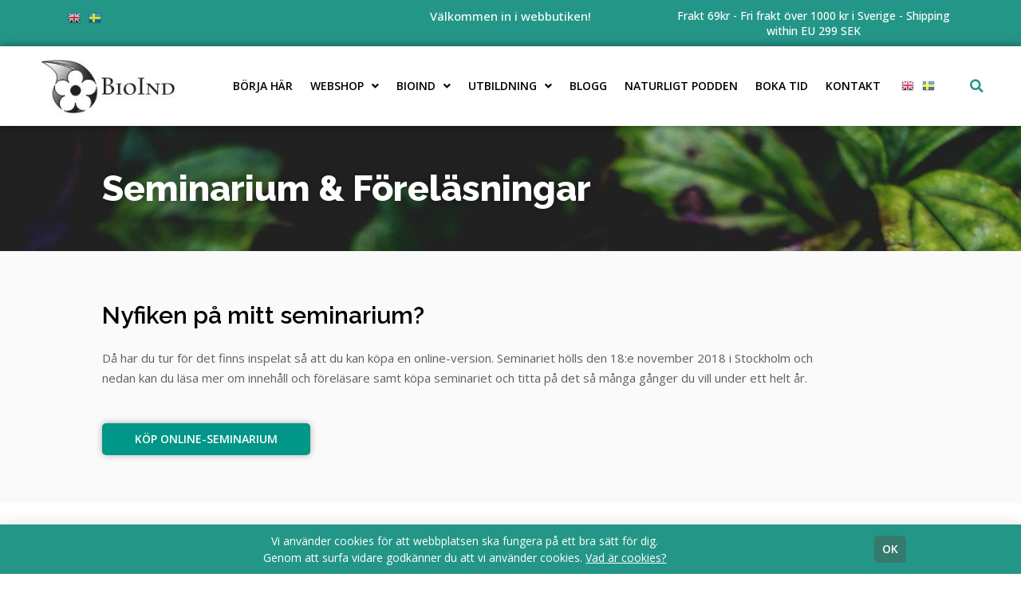

--- FILE ---
content_type: text/html; charset=UTF-8
request_url: https://www.bioind.se/seminarium/
body_size: 18464
content:
<!doctype html>
<html lang="sv-SE">
<head>
<meta charset="UTF-8">
<meta name="viewport" content="width=device-width, initial-scale=1">
<link rel="profile" href="https://gmpg.org/xfn/11">
<meta name='robots' content='index, follow, max-image-preview:large, max-snippet:-1, max-video-preview:-1' />
<!-- This site is optimized with the Yoast SEO plugin v22.7 - https://yoast.com/wordpress/plugins/seo/ -->
<title>Seminarium &amp; Föreläsningar - BioInd</title>
<link rel="canonical" href="https://www.bioind.se/seminarium/" />
<meta property="og:locale" content="sv_SE" />
<meta property="og:type" content="article" />
<meta property="og:title" content="Seminarium &amp; Föreläsningar - BioInd" />
<meta property="og:description" content="Seminarium &#038; Föreläsningar Nyfiken på mitt seminarium? Då har du tur för det finns inspelat så att du kan köpa en online-version. Seminariet hölls den 18:e november 2018 i Stockholm och nedan kan du läsa mer om innehåll och föreläsare samt köpa seminariet och titta på det så många gånger du vill under ett helt [&hellip;]" />
<meta property="og:url" content="https://www.bioind.se/seminarium/" />
<meta property="og:site_name" content="BioInd" />
<meta property="article:modified_time" content="2021-11-16T12:36:34+00:00" />
<meta property="og:image" content="https://usercontent.one/wp/www.bioind.se/wp-content/uploads/2021/11/Malin-videobild-125x125-1.jpg?media=1721249116" />
<meta name="twitter:card" content="summary_large_image" />
<meta name="twitter:label1" content="Beräknad lästid" />
<meta name="twitter:data1" content="3 minuter" />
<script type="application/ld+json" class="yoast-schema-graph">{"@context":"https://schema.org","@graph":[{"@type":"WebPage","@id":"https://www.bioind.se/seminarium/","url":"https://www.bioind.se/seminarium/","name":"Seminarium & Föreläsningar - BioInd","isPartOf":{"@id":"https://www.bioind.se/#website"},"primaryImageOfPage":{"@id":"https://www.bioind.se/seminarium/#primaryimage"},"image":{"@id":"https://www.bioind.se/seminarium/#primaryimage"},"thumbnailUrl":"https://www.bioind.se/wp-content/uploads/2021/11/Malin-videobild-125x125-1.jpg","datePublished":"2021-11-09T18:13:46+00:00","dateModified":"2021-11-16T12:36:34+00:00","breadcrumb":{"@id":"https://www.bioind.se/seminarium/#breadcrumb"},"inLanguage":"sv-SE","potentialAction":[{"@type":"ReadAction","target":["https://www.bioind.se/seminarium/"]}]},{"@type":"ImageObject","inLanguage":"sv-SE","@id":"https://www.bioind.se/seminarium/#primaryimage","url":"https://www.bioind.se/wp-content/uploads/2021/11/Malin-videobild-125x125-1.jpg","contentUrl":"https://www.bioind.se/wp-content/uploads/2021/11/Malin-videobild-125x125-1.jpg","width":125,"height":125},{"@type":"BreadcrumbList","@id":"https://www.bioind.se/seminarium/#breadcrumb","itemListElement":[{"@type":"ListItem","position":1,"name":"Hem","item":"https://www.bioind.se/"},{"@type":"ListItem","position":2,"name":"Seminarium &#038; Föreläsningar"}]},{"@type":"WebSite","@id":"https://www.bioind.se/#website","url":"https://www.bioind.se/","name":"BioInd","description":"Naturliga tips och forskning om hur du kan hjälpa ditt barn med Autism, ADHD, Epilepsi och andra neuropsykiatriska symtom att må bättre.","publisher":{"@id":"https://www.bioind.se/#organization"},"potentialAction":[{"@type":"SearchAction","target":{"@type":"EntryPoint","urlTemplate":"https://www.bioind.se/?s={search_term_string}"},"query-input":"required name=search_term_string"}],"inLanguage":"sv-SE"},{"@type":"Organization","@id":"https://www.bioind.se/#organization","name":"BioInd","url":"https://www.bioind.se/","logo":{"@type":"ImageObject","inLanguage":"sv-SE","@id":"https://www.bioind.se/#/schema/logo/image/","url":"https://www.bioind.se/wp-content/uploads/2021/11/BioInd-logga.jpeg","contentUrl":"https://www.bioind.se/wp-content/uploads/2021/11/BioInd-logga.jpeg","width":200,"height":93,"caption":"BioInd"},"image":{"@id":"https://www.bioind.se/#/schema/logo/image/"}}]}</script>
<!-- / Yoast SEO plugin. -->
<link rel="alternate" type="application/rss+xml" title="BioInd &raquo; Webbflöde" href="https://www.bioind.se/feed/" />
<link rel="alternate" type="application/rss+xml" title="BioInd &raquo; Kommentarsflöde" href="https://www.bioind.se/comments/feed/" />
<script>
window._wpemojiSettings = {"baseUrl":"https:\/\/s.w.org\/images\/core\/emoji\/15.0.3\/72x72\/","ext":".png","svgUrl":"https:\/\/s.w.org\/images\/core\/emoji\/15.0.3\/svg\/","svgExt":".svg","source":{"concatemoji":"https:\/\/www.bioind.se\/wp-includes\/js\/wp-emoji-release.min.js?ver=6.5.5"}};
/*! This file is auto-generated */
!function(i,n){var o,s,e;function c(e){try{var t={supportTests:e,timestamp:(new Date).valueOf()};sessionStorage.setItem(o,JSON.stringify(t))}catch(e){}}function p(e,t,n){e.clearRect(0,0,e.canvas.width,e.canvas.height),e.fillText(t,0,0);var t=new Uint32Array(e.getImageData(0,0,e.canvas.width,e.canvas.height).data),r=(e.clearRect(0,0,e.canvas.width,e.canvas.height),e.fillText(n,0,0),new Uint32Array(e.getImageData(0,0,e.canvas.width,e.canvas.height).data));return t.every(function(e,t){return e===r[t]})}function u(e,t,n){switch(t){case"flag":return n(e,"\ud83c\udff3\ufe0f\u200d\u26a7\ufe0f","\ud83c\udff3\ufe0f\u200b\u26a7\ufe0f")?!1:!n(e,"\ud83c\uddfa\ud83c\uddf3","\ud83c\uddfa\u200b\ud83c\uddf3")&&!n(e,"\ud83c\udff4\udb40\udc67\udb40\udc62\udb40\udc65\udb40\udc6e\udb40\udc67\udb40\udc7f","\ud83c\udff4\u200b\udb40\udc67\u200b\udb40\udc62\u200b\udb40\udc65\u200b\udb40\udc6e\u200b\udb40\udc67\u200b\udb40\udc7f");case"emoji":return!n(e,"\ud83d\udc26\u200d\u2b1b","\ud83d\udc26\u200b\u2b1b")}return!1}function f(e,t,n){var r="undefined"!=typeof WorkerGlobalScope&&self instanceof WorkerGlobalScope?new OffscreenCanvas(300,150):i.createElement("canvas"),a=r.getContext("2d",{willReadFrequently:!0}),o=(a.textBaseline="top",a.font="600 32px Arial",{});return e.forEach(function(e){o[e]=t(a,e,n)}),o}function t(e){var t=i.createElement("script");t.src=e,t.defer=!0,i.head.appendChild(t)}"undefined"!=typeof Promise&&(o="wpEmojiSettingsSupports",s=["flag","emoji"],n.supports={everything:!0,everythingExceptFlag:!0},e=new Promise(function(e){i.addEventListener("DOMContentLoaded",e,{once:!0})}),new Promise(function(t){var n=function(){try{var e=JSON.parse(sessionStorage.getItem(o));if("object"==typeof e&&"number"==typeof e.timestamp&&(new Date).valueOf()<e.timestamp+604800&&"object"==typeof e.supportTests)return e.supportTests}catch(e){}return null}();if(!n){if("undefined"!=typeof Worker&&"undefined"!=typeof OffscreenCanvas&&"undefined"!=typeof URL&&URL.createObjectURL&&"undefined"!=typeof Blob)try{var e="postMessage("+f.toString()+"("+[JSON.stringify(s),u.toString(),p.toString()].join(",")+"));",r=new Blob([e],{type:"text/javascript"}),a=new Worker(URL.createObjectURL(r),{name:"wpTestEmojiSupports"});return void(a.onmessage=function(e){c(n=e.data),a.terminate(),t(n)})}catch(e){}c(n=f(s,u,p))}t(n)}).then(function(e){for(var t in e)n.supports[t]=e[t],n.supports.everything=n.supports.everything&&n.supports[t],"flag"!==t&&(n.supports.everythingExceptFlag=n.supports.everythingExceptFlag&&n.supports[t]);n.supports.everythingExceptFlag=n.supports.everythingExceptFlag&&!n.supports.flag,n.DOMReady=!1,n.readyCallback=function(){n.DOMReady=!0}}).then(function(){return e}).then(function(){var e;n.supports.everything||(n.readyCallback(),(e=n.source||{}).concatemoji?t(e.concatemoji):e.wpemoji&&e.twemoji&&(t(e.twemoji),t(e.wpemoji)))}))}((window,document),window._wpemojiSettings);
</script>
<style id='wp-emoji-styles-inline-css'>
img.wp-smiley, img.emoji {
display: inline !important;
border: none !important;
box-shadow: none !important;
height: 1em !important;
width: 1em !important;
margin: 0 0.07em !important;
vertical-align: -0.1em !important;
background: none !important;
padding: 0 !important;
}
</style>
<style id='classic-theme-styles-inline-css'>
/*! This file is auto-generated */
.wp-block-button__link{color:#fff;background-color:#32373c;border-radius:9999px;box-shadow:none;text-decoration:none;padding:calc(.667em + 2px) calc(1.333em + 2px);font-size:1.125em}.wp-block-file__button{background:#32373c;color:#fff;text-decoration:none}
</style>
<style id='global-styles-inline-css'>
body{--wp--preset--color--black: #000000;--wp--preset--color--cyan-bluish-gray: #abb8c3;--wp--preset--color--white: #ffffff;--wp--preset--color--pale-pink: #f78da7;--wp--preset--color--vivid-red: #cf2e2e;--wp--preset--color--luminous-vivid-orange: #ff6900;--wp--preset--color--luminous-vivid-amber: #fcb900;--wp--preset--color--light-green-cyan: #7bdcb5;--wp--preset--color--vivid-green-cyan: #00d084;--wp--preset--color--pale-cyan-blue: #8ed1fc;--wp--preset--color--vivid-cyan-blue: #0693e3;--wp--preset--color--vivid-purple: #9b51e0;--wp--preset--gradient--vivid-cyan-blue-to-vivid-purple: linear-gradient(135deg,rgba(6,147,227,1) 0%,rgb(155,81,224) 100%);--wp--preset--gradient--light-green-cyan-to-vivid-green-cyan: linear-gradient(135deg,rgb(122,220,180) 0%,rgb(0,208,130) 100%);--wp--preset--gradient--luminous-vivid-amber-to-luminous-vivid-orange: linear-gradient(135deg,rgba(252,185,0,1) 0%,rgba(255,105,0,1) 100%);--wp--preset--gradient--luminous-vivid-orange-to-vivid-red: linear-gradient(135deg,rgba(255,105,0,1) 0%,rgb(207,46,46) 100%);--wp--preset--gradient--very-light-gray-to-cyan-bluish-gray: linear-gradient(135deg,rgb(238,238,238) 0%,rgb(169,184,195) 100%);--wp--preset--gradient--cool-to-warm-spectrum: linear-gradient(135deg,rgb(74,234,220) 0%,rgb(151,120,209) 20%,rgb(207,42,186) 40%,rgb(238,44,130) 60%,rgb(251,105,98) 80%,rgb(254,248,76) 100%);--wp--preset--gradient--blush-light-purple: linear-gradient(135deg,rgb(255,206,236) 0%,rgb(152,150,240) 100%);--wp--preset--gradient--blush-bordeaux: linear-gradient(135deg,rgb(254,205,165) 0%,rgb(254,45,45) 50%,rgb(107,0,62) 100%);--wp--preset--gradient--luminous-dusk: linear-gradient(135deg,rgb(255,203,112) 0%,rgb(199,81,192) 50%,rgb(65,88,208) 100%);--wp--preset--gradient--pale-ocean: linear-gradient(135deg,rgb(255,245,203) 0%,rgb(182,227,212) 50%,rgb(51,167,181) 100%);--wp--preset--gradient--electric-grass: linear-gradient(135deg,rgb(202,248,128) 0%,rgb(113,206,126) 100%);--wp--preset--gradient--midnight: linear-gradient(135deg,rgb(2,3,129) 0%,rgb(40,116,252) 100%);--wp--preset--font-size--small: 13px;--wp--preset--font-size--medium: 20px;--wp--preset--font-size--large: 36px;--wp--preset--font-size--x-large: 42px;--wp--preset--spacing--20: 0.44rem;--wp--preset--spacing--30: 0.67rem;--wp--preset--spacing--40: 1rem;--wp--preset--spacing--50: 1.5rem;--wp--preset--spacing--60: 2.25rem;--wp--preset--spacing--70: 3.38rem;--wp--preset--spacing--80: 5.06rem;--wp--preset--shadow--natural: 6px 6px 9px rgba(0, 0, 0, 0.2);--wp--preset--shadow--deep: 12px 12px 50px rgba(0, 0, 0, 0.4);--wp--preset--shadow--sharp: 6px 6px 0px rgba(0, 0, 0, 0.2);--wp--preset--shadow--outlined: 6px 6px 0px -3px rgba(255, 255, 255, 1), 6px 6px rgba(0, 0, 0, 1);--wp--preset--shadow--crisp: 6px 6px 0px rgba(0, 0, 0, 1);}:where(.is-layout-flex){gap: 0.5em;}:where(.is-layout-grid){gap: 0.5em;}body .is-layout-flex{display: flex;}body .is-layout-flex{flex-wrap: wrap;align-items: center;}body .is-layout-flex > *{margin: 0;}body .is-layout-grid{display: grid;}body .is-layout-grid > *{margin: 0;}:where(.wp-block-columns.is-layout-flex){gap: 2em;}:where(.wp-block-columns.is-layout-grid){gap: 2em;}:where(.wp-block-post-template.is-layout-flex){gap: 1.25em;}:where(.wp-block-post-template.is-layout-grid){gap: 1.25em;}.has-black-color{color: var(--wp--preset--color--black) !important;}.has-cyan-bluish-gray-color{color: var(--wp--preset--color--cyan-bluish-gray) !important;}.has-white-color{color: var(--wp--preset--color--white) !important;}.has-pale-pink-color{color: var(--wp--preset--color--pale-pink) !important;}.has-vivid-red-color{color: var(--wp--preset--color--vivid-red) !important;}.has-luminous-vivid-orange-color{color: var(--wp--preset--color--luminous-vivid-orange) !important;}.has-luminous-vivid-amber-color{color: var(--wp--preset--color--luminous-vivid-amber) !important;}.has-light-green-cyan-color{color: var(--wp--preset--color--light-green-cyan) !important;}.has-vivid-green-cyan-color{color: var(--wp--preset--color--vivid-green-cyan) !important;}.has-pale-cyan-blue-color{color: var(--wp--preset--color--pale-cyan-blue) !important;}.has-vivid-cyan-blue-color{color: var(--wp--preset--color--vivid-cyan-blue) !important;}.has-vivid-purple-color{color: var(--wp--preset--color--vivid-purple) !important;}.has-black-background-color{background-color: var(--wp--preset--color--black) !important;}.has-cyan-bluish-gray-background-color{background-color: var(--wp--preset--color--cyan-bluish-gray) !important;}.has-white-background-color{background-color: var(--wp--preset--color--white) !important;}.has-pale-pink-background-color{background-color: var(--wp--preset--color--pale-pink) !important;}.has-vivid-red-background-color{background-color: var(--wp--preset--color--vivid-red) !important;}.has-luminous-vivid-orange-background-color{background-color: var(--wp--preset--color--luminous-vivid-orange) !important;}.has-luminous-vivid-amber-background-color{background-color: var(--wp--preset--color--luminous-vivid-amber) !important;}.has-light-green-cyan-background-color{background-color: var(--wp--preset--color--light-green-cyan) !important;}.has-vivid-green-cyan-background-color{background-color: var(--wp--preset--color--vivid-green-cyan) !important;}.has-pale-cyan-blue-background-color{background-color: var(--wp--preset--color--pale-cyan-blue) !important;}.has-vivid-cyan-blue-background-color{background-color: var(--wp--preset--color--vivid-cyan-blue) !important;}.has-vivid-purple-background-color{background-color: var(--wp--preset--color--vivid-purple) !important;}.has-black-border-color{border-color: var(--wp--preset--color--black) !important;}.has-cyan-bluish-gray-border-color{border-color: var(--wp--preset--color--cyan-bluish-gray) !important;}.has-white-border-color{border-color: var(--wp--preset--color--white) !important;}.has-pale-pink-border-color{border-color: var(--wp--preset--color--pale-pink) !important;}.has-vivid-red-border-color{border-color: var(--wp--preset--color--vivid-red) !important;}.has-luminous-vivid-orange-border-color{border-color: var(--wp--preset--color--luminous-vivid-orange) !important;}.has-luminous-vivid-amber-border-color{border-color: var(--wp--preset--color--luminous-vivid-amber) !important;}.has-light-green-cyan-border-color{border-color: var(--wp--preset--color--light-green-cyan) !important;}.has-vivid-green-cyan-border-color{border-color: var(--wp--preset--color--vivid-green-cyan) !important;}.has-pale-cyan-blue-border-color{border-color: var(--wp--preset--color--pale-cyan-blue) !important;}.has-vivid-cyan-blue-border-color{border-color: var(--wp--preset--color--vivid-cyan-blue) !important;}.has-vivid-purple-border-color{border-color: var(--wp--preset--color--vivid-purple) !important;}.has-vivid-cyan-blue-to-vivid-purple-gradient-background{background: var(--wp--preset--gradient--vivid-cyan-blue-to-vivid-purple) !important;}.has-light-green-cyan-to-vivid-green-cyan-gradient-background{background: var(--wp--preset--gradient--light-green-cyan-to-vivid-green-cyan) !important;}.has-luminous-vivid-amber-to-luminous-vivid-orange-gradient-background{background: var(--wp--preset--gradient--luminous-vivid-amber-to-luminous-vivid-orange) !important;}.has-luminous-vivid-orange-to-vivid-red-gradient-background{background: var(--wp--preset--gradient--luminous-vivid-orange-to-vivid-red) !important;}.has-very-light-gray-to-cyan-bluish-gray-gradient-background{background: var(--wp--preset--gradient--very-light-gray-to-cyan-bluish-gray) !important;}.has-cool-to-warm-spectrum-gradient-background{background: var(--wp--preset--gradient--cool-to-warm-spectrum) !important;}.has-blush-light-purple-gradient-background{background: var(--wp--preset--gradient--blush-light-purple) !important;}.has-blush-bordeaux-gradient-background{background: var(--wp--preset--gradient--blush-bordeaux) !important;}.has-luminous-dusk-gradient-background{background: var(--wp--preset--gradient--luminous-dusk) !important;}.has-pale-ocean-gradient-background{background: var(--wp--preset--gradient--pale-ocean) !important;}.has-electric-grass-gradient-background{background: var(--wp--preset--gradient--electric-grass) !important;}.has-midnight-gradient-background{background: var(--wp--preset--gradient--midnight) !important;}.has-small-font-size{font-size: var(--wp--preset--font-size--small) !important;}.has-medium-font-size{font-size: var(--wp--preset--font-size--medium) !important;}.has-large-font-size{font-size: var(--wp--preset--font-size--large) !important;}.has-x-large-font-size{font-size: var(--wp--preset--font-size--x-large) !important;}
.wp-block-navigation a:where(:not(.wp-element-button)){color: inherit;}
:where(.wp-block-post-template.is-layout-flex){gap: 1.25em;}:where(.wp-block-post-template.is-layout-grid){gap: 1.25em;}
:where(.wp-block-columns.is-layout-flex){gap: 2em;}:where(.wp-block-columns.is-layout-grid){gap: 2em;}
.wp-block-pullquote{font-size: 1.5em;line-height: 1.6;}
</style>
<!-- <link rel='stylesheet' id='woocommerce-layout-css' href='https://usercontent.one/wp/www.bioind.se/wp-content/plugins/woocommerce/assets/css/woocommerce-layout.css?ver=9.0.0&media=1721249116' media='all' /> -->
<link rel="stylesheet" type="text/css" href="//www.bioind.se/wp-content/cache/wpfc-minified/qgs0xi9q/48g0f.css" media="all"/>
<!-- <link rel='stylesheet' id='woocommerce-smallscreen-css' href='https://usercontent.one/wp/www.bioind.se/wp-content/plugins/woocommerce/assets/css/woocommerce-smallscreen.css?ver=9.0.0&media=1721249116' media='only screen and (max-width: 768px)' /> -->
<link rel="stylesheet" type="text/css" href="//www.bioind.se/wp-content/cache/wpfc-minified/e3l2o7bf/48g0f.css" media="only screen and (max-width: 768px)"/>
<style id='woocommerce-inline-inline-css'>
.woocommerce form .form-row .required { visibility: visible; }
</style>
<!-- <link rel='stylesheet' id='hello-elementor-css' href='https://usercontent.one/wp/www.bioind.se/wp-content/themes/hello-elementor/style.min.css?ver=3.1.0&media=1721249116' media='all' /> -->
<!-- <link rel='stylesheet' id='hello-elementor-child-css' href='https://usercontent.one/wp/www.bioind.se/wp-content/themes/hello-theme-child-master/style.css?ver=1.0.0&media=1721249116' media='all' /> -->
<!-- <link rel='stylesheet' id='hello-elementor-theme-style-css' href='https://usercontent.one/wp/www.bioind.se/wp-content/themes/hello-elementor/theme.min.css?ver=3.1.0&media=1721249116' media='all' /> -->
<!-- <link rel='stylesheet' id='hello-elementor-header-footer-css' href='https://usercontent.one/wp/www.bioind.se/wp-content/themes/hello-elementor/header-footer.min.css?ver=3.1.0&media=1721249116' media='all' /> -->
<!-- <link rel='stylesheet' id='elementor-icons-css' href='https://usercontent.one/wp/www.bioind.se/wp-content/plugins/elementor/assets/lib/eicons/css/elementor-icons.min.css?ver=5.30.0&media=1721249116' media='all' /> -->
<!-- <link rel='stylesheet' id='elementor-frontend-css' href='https://usercontent.one/wp/www.bioind.se/wp-content/uploads/elementor/css/custom-frontend.min.css?media=1721249116?ver=1721249130' media='all' /> -->
<!-- <link rel='stylesheet' id='swiper-css' href='https://usercontent.one/wp/www.bioind.se/wp-content/plugins/elementor/assets/lib/swiper/v8/css/swiper.min.css?ver=8.4.5&media=1721249116' media='all' /> -->
<link rel="stylesheet" type="text/css" href="//www.bioind.se/wp-content/cache/wpfc-minified/g231lxv/48g0f.css" media="all"/>
<link rel='stylesheet' id='elementor-post-1410-css' href='https://usercontent.one/wp/www.bioind.se/wp-content/uploads/elementor/css/post-1410.css?media=1721249116?ver=1721249130' media='all' />
<!-- <link rel='stylesheet' id='elementor-pro-css' href='https://usercontent.one/wp/www.bioind.se/wp-content/uploads/elementor/css/custom-pro-frontend.min.css?media=1721249116?ver=1721249130' media='all' /> -->
<!-- <link rel='stylesheet' id='font-awesome-5-all-css' href='https://usercontent.one/wp/www.bioind.se/wp-content/plugins/elementor/assets/lib/font-awesome/css/all.min.css?ver=3.22.3&media=1721249116' media='all' /> -->
<!-- <link rel='stylesheet' id='font-awesome-4-shim-css' href='https://usercontent.one/wp/www.bioind.se/wp-content/plugins/elementor/assets/lib/font-awesome/css/v4-shims.min.css?ver=3.22.3&media=1721249116' media='all' /> -->
<link rel="stylesheet" type="text/css" href="//www.bioind.se/wp-content/cache/wpfc-minified/96miss8o/48g0f.css" media="all"/>
<link rel='stylesheet' id='elementor-post-1958-css' href='https://usercontent.one/wp/www.bioind.se/wp-content/uploads/elementor/css/post-1958.css?media=1721249116?ver=1721260403' media='all' />
<link rel='stylesheet' id='elementor-post-6-css' href='https://usercontent.one/wp/www.bioind.se/wp-content/uploads/elementor/css/post-6.css?media=1721249116?ver=1721257901' media='all' />
<link rel='stylesheet' id='elementor-post-401-css' href='https://usercontent.one/wp/www.bioind.se/wp-content/uploads/elementor/css/post-401.css?media=1721249116?ver=1739878962' media='all' />
<link rel='stylesheet' id='elementor-post-797-css' href='https://usercontent.one/wp/www.bioind.se/wp-content/uploads/elementor/css/post-797.css?media=1721249116?ver=1721249131' media='all' />
<!-- <link rel='stylesheet' id='woocommerce-custom-css' href='https://usercontent.one/wp/www.bioind.se/wp-content/themes/hello-theme-child-master/woocommerce/css/woocommerce.css?ver=6.5.5&media=1721249116' media='all' /> -->
<!-- <link rel='stylesheet' id='ecs-styles-css' href='https://usercontent.one/wp/www.bioind.se/wp-content/plugins/ele-custom-skin/assets/css/ecs-style.css?ver=3.1.7&media=1721249116' media='all' /> -->
<link rel="stylesheet" type="text/css" href="//www.bioind.se/wp-content/cache/wpfc-minified/dgpns6fw/48g0f.css" media="all"/>
<link rel='stylesheet' id='elementor-post-4100-css' href='https://usercontent.one/wp/www.bioind.se/wp-content/uploads/elementor/css/post-4100.css?media=1721249116?ver=1636594644' media='all' />
<link rel='stylesheet' id='google-fonts-1-css' href='https://fonts.googleapis.com/css?family=Raleway%3A100%2C100italic%2C200%2C200italic%2C300%2C300italic%2C400%2C400italic%2C500%2C500italic%2C600%2C600italic%2C700%2C700italic%2C800%2C800italic%2C900%2C900italic%7COpen+Sans%3A100%2C100italic%2C200%2C200italic%2C300%2C300italic%2C400%2C400italic%2C500%2C500italic%2C600%2C600italic%2C700%2C700italic%2C800%2C800italic%2C900%2C900italic&#038;display=auto&#038;ver=6.5.5' media='all' />
<!-- <link rel='stylesheet' id='elementor-icons-shared-0-css' href='https://usercontent.one/wp/www.bioind.se/wp-content/plugins/elementor/assets/lib/font-awesome/css/fontawesome.min.css?ver=5.15.3&media=1721249116' media='all' /> -->
<!-- <link rel='stylesheet' id='elementor-icons-fa-solid-css' href='https://usercontent.one/wp/www.bioind.se/wp-content/plugins/elementor/assets/lib/font-awesome/css/solid.min.css?ver=5.15.3&media=1721249116' media='all' /> -->
<!-- <link rel='stylesheet' id='elementor-icons-fa-regular-css' href='https://usercontent.one/wp/www.bioind.se/wp-content/plugins/elementor/assets/lib/font-awesome/css/regular.min.css?ver=5.15.3&media=1721249116' media='all' /> -->
<!-- <link rel='stylesheet' id='elementor-icons-fa-brands-css' href='https://usercontent.one/wp/www.bioind.se/wp-content/plugins/elementor/assets/lib/font-awesome/css/brands.min.css?ver=5.15.3&media=1721249116' media='all' /> -->
<link rel="stylesheet" type="text/css" href="//www.bioind.se/wp-content/cache/wpfc-minified/mmnkovvf/48g0h.css" media="all"/>
<link rel="preconnect" href="https://fonts.gstatic.com/" crossorigin><script src='//www.bioind.se/wp-content/cache/wpfc-minified/7ablq5sj/48g0f.js' type="text/javascript"></script>
<!-- <script src="https://www.bioind.se/wp-includes/js/jquery/jquery.min.js?ver=3.7.1" id="jquery-core-js"></script> -->
<!-- <script src="https://www.bioind.se/wp-includes/js/jquery/jquery-migrate.min.js?ver=3.4.1" id="jquery-migrate-js"></script> -->
<!-- <script src="https://usercontent.one/wp/www.bioind.se/wp-content/plugins/woocommerce/assets/js/jquery-blockui/jquery.blockUI.min.js?ver=2.7.0-wc.9.0.0&media=1721249116" id="jquery-blockui-js" defer data-wp-strategy="defer"></script> -->
<script id="wc-add-to-cart-js-extra">
var wc_add_to_cart_params = {"ajax_url":"\/wp-admin\/admin-ajax.php","wc_ajax_url":"\/?wc-ajax=%%endpoint%%","i18n_view_cart":"Visa varukorg","cart_url":"https:\/\/www.bioind.se\/?page_id=1686","is_cart":"","cart_redirect_after_add":"no"};
</script>
<script src='//www.bioind.se/wp-content/cache/wpfc-minified/mavciqsz/48g0f.js' type="text/javascript"></script>
<!-- <script src="https://usercontent.one/wp/www.bioind.se/wp-content/plugins/woocommerce/assets/js/frontend/add-to-cart.min.js?ver=9.0.0&media=1721249116" id="wc-add-to-cart-js" defer data-wp-strategy="defer"></script> -->
<!-- <script src="https://usercontent.one/wp/www.bioind.se/wp-content/plugins/woocommerce/assets/js/js-cookie/js.cookie.min.js?ver=2.1.4-wc.9.0.0&media=1721249116" id="js-cookie-js" defer data-wp-strategy="defer"></script> -->
<script id="woocommerce-js-extra">
var woocommerce_params = {"ajax_url":"\/wp-admin\/admin-ajax.php","wc_ajax_url":"\/?wc-ajax=%%endpoint%%"};
</script>
<script src='//www.bioind.se/wp-content/cache/wpfc-minified/8kx679l0/48g0f.js' type="text/javascript"></script>
<!-- <script src="https://usercontent.one/wp/www.bioind.se/wp-content/plugins/woocommerce/assets/js/frontend/woocommerce.min.js?ver=9.0.0&media=1721249116" id="woocommerce-js" defer data-wp-strategy="defer"></script> -->
<script id="wp-statistics-tracker-js-extra">
var WP_Statistics_Tracker_Object = {"hitRequestUrl":"https:\/\/www.bioind.se\/wp-json\/wp-statistics\/v2\/hit?wp_statistics_hit_rest=yes&track_all=1&current_page_type=page&current_page_id=1958&search_query&page_uri=L3NlbWluYXJpdW0v","keepOnlineRequestUrl":"https:\/\/www.bioind.se\/wp-json\/wp-statistics\/v2\/online?wp_statistics_hit_rest=yes&track_all=1&current_page_type=page&current_page_id=1958&search_query&page_uri=L3NlbWluYXJpdW0v","option":{"dntEnabled":false,"cacheCompatibility":"1"}};
</script>
<script src='//www.bioind.se/wp-content/cache/wpfc-minified/8ust18xv/48g0f.js' type="text/javascript"></script>
<!-- <script src="https://usercontent.one/wp/www.bioind.se/wp-content/plugins/wp-statistics/assets/js/tracker.js?ver=6.5.5&media=1721249116" id="wp-statistics-tracker-js"></script> -->
<!-- <script src="https://usercontent.one/wp/www.bioind.se/wp-content/plugins/elementor/assets/lib/font-awesome/js/v4-shims.min.js?ver=3.22.3&media=1721249116" id="font-awesome-4-shim-js"></script> -->
<script id="ecs_ajax_load-js-extra">
var ecs_ajax_params = {"ajaxurl":"https:\/\/www.bioind.se\/wp-admin\/admin-ajax.php","posts":"{\"page\":0,\"pagename\":\"seminarium\",\"error\":\"\",\"m\":\"\",\"p\":0,\"post_parent\":\"\",\"subpost\":\"\",\"subpost_id\":\"\",\"attachment\":\"\",\"attachment_id\":0,\"name\":\"seminarium\",\"page_id\":0,\"second\":\"\",\"minute\":\"\",\"hour\":\"\",\"day\":0,\"monthnum\":0,\"year\":0,\"w\":0,\"category_name\":\"\",\"tag\":\"\",\"cat\":\"\",\"tag_id\":\"\",\"author\":\"\",\"author_name\":\"\",\"feed\":\"\",\"tb\":\"\",\"paged\":0,\"meta_key\":\"\",\"meta_value\":\"\",\"preview\":\"\",\"s\":\"\",\"sentence\":\"\",\"title\":\"\",\"fields\":\"\",\"menu_order\":\"\",\"embed\":\"\",\"category__in\":[],\"category__not_in\":[],\"category__and\":[],\"post__in\":[],\"post__not_in\":[],\"post_name__in\":[],\"tag__in\":[],\"tag__not_in\":[],\"tag__and\":[],\"tag_slug__in\":[],\"tag_slug__and\":[],\"post_parent__in\":[],\"post_parent__not_in\":[],\"author__in\":[],\"author__not_in\":[],\"search_columns\":[],\"post_type\":[\"post\",\"page\",\"e-landing-page\"],\"ignore_sticky_posts\":false,\"suppress_filters\":false,\"cache_results\":true,\"update_post_term_cache\":true,\"update_menu_item_cache\":false,\"lazy_load_term_meta\":true,\"update_post_meta_cache\":true,\"posts_per_page\":12,\"nopaging\":false,\"comments_per_page\":\"50\",\"no_found_rows\":false,\"order\":\"DESC\"}"};
</script>
<script src='//www.bioind.se/wp-content/cache/wpfc-minified/kkwvvv17/48g0f.js' type="text/javascript"></script>
<!-- <script src="https://usercontent.one/wp/www.bioind.se/wp-content/plugins/ele-custom-skin/assets/js/ecs_ajax_pagination.js?ver=3.1.7&media=1721249116" id="ecs_ajax_load-js"></script> -->
<!-- <script src="https://usercontent.one/wp/www.bioind.se/wp-content/plugins/ele-custom-skin/assets/js/ecs.js?ver=3.1.7&media=1721249116" id="ecs-script-js"></script> -->
<link rel="https://api.w.org/" href="https://www.bioind.se/wp-json/" /><link rel="alternate" type="application/json" href="https://www.bioind.se/wp-json/wp/v2/pages/1958" /><link rel="EditURI" type="application/rsd+xml" title="RSD" href="https://www.bioind.se/xmlrpc.php?rsd" />
<link rel='shortlink' href='https://www.bioind.se/?p=1958' />
<link rel="alternate" type="application/json+oembed" href="https://www.bioind.se/wp-json/oembed/1.0/embed?url=https%3A%2F%2Fwww.bioind.se%2Fseminarium%2F" />
<link rel="alternate" type="text/xml+oembed" href="https://www.bioind.se/wp-json/oembed/1.0/embed?url=https%3A%2F%2Fwww.bioind.se%2Fseminarium%2F&#038;format=xml" />
<style>[class*=" icon-oc-"],[class^=icon-oc-]{speak:none;font-style:normal;font-weight:400;font-variant:normal;text-transform:none;line-height:1;-webkit-font-smoothing:antialiased;-moz-osx-font-smoothing:grayscale}.icon-oc-one-com-white-32px-fill:before{content:"901"}.icon-oc-one-com:before{content:"900"}#one-com-icon,.toplevel_page_onecom-wp .wp-menu-image{speak:none;display:flex;align-items:center;justify-content:center;text-transform:none;line-height:1;-webkit-font-smoothing:antialiased;-moz-osx-font-smoothing:grayscale}.onecom-wp-admin-bar-item>a,.toplevel_page_onecom-wp>.wp-menu-name{font-size:16px;font-weight:400;line-height:1}.toplevel_page_onecom-wp>.wp-menu-name img{width:69px;height:9px;}.wp-submenu-wrap.wp-submenu>.wp-submenu-head>img{width:88px;height:auto}.onecom-wp-admin-bar-item>a img{height:7px!important}.onecom-wp-admin-bar-item>a img,.toplevel_page_onecom-wp>.wp-menu-name img{opacity:.8}.onecom-wp-admin-bar-item.hover>a img,.toplevel_page_onecom-wp.wp-has-current-submenu>.wp-menu-name img,li.opensub>a.toplevel_page_onecom-wp>.wp-menu-name img{opacity:1}#one-com-icon:before,.onecom-wp-admin-bar-item>a:before,.toplevel_page_onecom-wp>.wp-menu-image:before{content:'';position:static!important;background-color:rgba(240,245,250,.4);border-radius:102px;width:18px;height:18px;padding:0!important}.onecom-wp-admin-bar-item>a:before{width:14px;height:14px}.onecom-wp-admin-bar-item.hover>a:before,.toplevel_page_onecom-wp.opensub>a>.wp-menu-image:before,.toplevel_page_onecom-wp.wp-has-current-submenu>.wp-menu-image:before{background-color:#76b82a}.onecom-wp-admin-bar-item>a{display:inline-flex!important;align-items:center;justify-content:center}#one-com-logo-wrapper{font-size:4em}#one-com-icon{vertical-align:middle}.imagify-welcome{display:none !important;}</style><!-- Analytics by WP Statistics v14.5.2 - https://wp-statistics.com/ -->
<noscript><style>.woocommerce-product-gallery{ opacity: 1 !important; }</style></noscript>
<meta name="generator" content="Elementor 3.22.3; features: e_optimized_assets_loading, additional_custom_breakpoints; settings: css_print_method-external, google_font-enabled, font_display-auto">
<link rel="icon" href="https://usercontent.one/wp/www.bioind.se/wp-content/uploads/2021/11/cropped-BioInd-favicon-web-e1636486731879-32x32.jpeg?media=1721249116" sizes="32x32" />
<link rel="icon" href="https://usercontent.one/wp/www.bioind.se/wp-content/uploads/2021/11/cropped-BioInd-favicon-web-e1636486731879-192x192.jpeg?media=1721249116" sizes="192x192" />
<link rel="apple-touch-icon" href="https://usercontent.one/wp/www.bioind.se/wp-content/uploads/2021/11/cropped-BioInd-favicon-web-e1636486731879-180x180.jpeg?media=1721249116" />
<meta name="msapplication-TileImage" content="https://usercontent.one/wp/www.bioind.se/wp-content/uploads/2021/11/cropped-BioInd-favicon-web-e1636486731879-270x270.jpeg?media=1721249116" />
</head>
<body class="page-template page-template-elementor_header_footer page page-id-1958 wp-custom-logo theme-hello-elementor fts-remove-powered-by woocommerce-no-js elementor-default elementor-template-full-width elementor-kit-1410 elementor-page elementor-page-1958">
<a class="skip-link screen-reader-text" href="#content">Hoppa till innehåll</a>
<div data-elementor-type="header" data-elementor-id="6" class="elementor elementor-6 elementor-location-header" data-elementor-post-type="elementor_library">
<section class="elementor-section elementor-top-section elementor-element elementor-element-9740017 elementor-section-boxed elementor-section-height-default elementor-section-height-default" data-id="9740017" data-element_type="section" data-settings="{&quot;background_background&quot;:&quot;classic&quot;}">
<div class="elementor-container elementor-column-gap-default">
<div class="elementor-column elementor-col-33 elementor-top-column elementor-element elementor-element-2159aa3" data-id="2159aa3" data-element_type="column">
<div class="elementor-widget-wrap elementor-element-populated">
<div class="elementor-element elementor-element-3525326 elementor-widget elementor-widget-shortcode" data-id="3525326" data-element_type="widget" data-widget_type="shortcode.default">
<div class="elementor-widget-container">
<div class="elementor-shortcode"><div class="gtranslate_wrapper" id="gt-wrapper-16085681"></div></div>
</div>
</div>
</div>
</div>
<div class="elementor-column elementor-col-33 elementor-top-column elementor-element elementor-element-7e243a4 elementor-hidden-mobile" data-id="7e243a4" data-element_type="column">
<div class="elementor-widget-wrap elementor-element-populated">
<div class="elementor-element elementor-element-62cab8e elementor-widget-tablet__width-initial elementor-widget elementor-widget-heading" data-id="62cab8e" data-element_type="widget" data-widget_type="heading.default">
<div class="elementor-widget-container">
<h5 class="elementor-heading-title elementor-size-default"><a href="https://bioindshop.se/">Välkommen in i webbutiken!</a></h5>		</div>
</div>
</div>
</div>
<div class="elementor-column elementor-col-33 elementor-top-column elementor-element elementor-element-83361cf" data-id="83361cf" data-element_type="column">
<div class="elementor-widget-wrap elementor-element-populated">
<div class="elementor-element elementor-element-ec8a924 elementor-widget-tablet__width-initial elementor-widget elementor-widget-heading" data-id="ec8a924" data-element_type="widget" data-widget_type="heading.default">
<div class="elementor-widget-container">
<h5 class="elementor-heading-title elementor-size-default"><a href="https://bioindshop.se/">Frakt 69kr  - Fri frakt över 1000 kr i Sverige - Shipping within EU 299 SEK</a></h5>		</div>
</div>
</div>
</div>
</div>
</section>
<header class="elementor-section elementor-top-section elementor-element elementor-element-5e171ab elementor-section-content-middle elementor-section-boxed elementor-section-height-default elementor-section-height-default" data-id="5e171ab" data-element_type="section" data-settings="{&quot;background_background&quot;:&quot;classic&quot;,&quot;sticky&quot;:&quot;top&quot;,&quot;sticky_on&quot;:[&quot;desktop&quot;,&quot;tablet&quot;],&quot;sticky_offset&quot;:0,&quot;sticky_effects_offset&quot;:0}">
<div class="elementor-container elementor-column-gap-no">
<div class="elementor-column elementor-col-25 elementor-top-column elementor-element elementor-element-e38fc95" data-id="e38fc95" data-element_type="column">
<div class="elementor-widget-wrap elementor-element-populated">
<div class="elementor-element elementor-element-d7cab4d elementor-widget elementor-widget-theme-site-logo elementor-widget-image" data-id="d7cab4d" data-element_type="widget" id="stickyLogo" data-widget_type="theme-site-logo.default">
<div class="elementor-widget-container">
<a href="https://www.bioind.se">
<img width="200" height="93" src="https://usercontent.one/wp/www.bioind.se/wp-content/uploads/2021/11/BioInd-logga.jpeg?media=1721249116" class="attachment-full size-full wp-image-2035" alt="BioInd logga" />				</a>
</div>
</div>
</div>
</div>
<div class="elementor-column elementor-col-25 elementor-top-column elementor-element elementor-element-7cb4529" data-id="7cb4529" data-element_type="column">
<div class="elementor-widget-wrap elementor-element-populated">
<div class="elementor-element elementor-element-4f09383 elementor-nav-menu__align-end elementor-nav-menu--stretch elementor-nav-menu__text-align-center elementor-nav-menu--dropdown-tablet elementor-nav-menu--toggle elementor-nav-menu--burger elementor-widget elementor-widget-nav-menu" data-id="4f09383" data-element_type="widget" data-settings="{&quot;full_width&quot;:&quot;stretch&quot;,&quot;sticky&quot;:&quot;top&quot;,&quot;sticky_on&quot;:[&quot;mobile&quot;],&quot;sticky_offset&quot;:15,&quot;submenu_icon&quot;:{&quot;value&quot;:&quot;&lt;i class=\&quot;fas fa-angle-down\&quot;&gt;&lt;\/i&gt;&quot;,&quot;library&quot;:&quot;fa-solid&quot;},&quot;layout&quot;:&quot;horizontal&quot;,&quot;toggle&quot;:&quot;burger&quot;,&quot;sticky_effects_offset&quot;:0}" data-widget_type="nav-menu.default">
<div class="elementor-widget-container">
<nav class="elementor-nav-menu--main elementor-nav-menu__container elementor-nav-menu--layout-horizontal e--pointer-underline e--animation-drop-in">
<ul id="menu-1-4f09383" class="elementor-nav-menu"><li class="menu-item menu-item-type-post_type menu-item-object-page menu-item-2059"><a href="https://www.bioind.se/borja-har/" class="elementor-item">Börja här</a></li>
<li class="menu-item menu-item-type-custom menu-item-object-custom menu-item-has-children menu-item-4874"><a href="https://bioindshop.se/" class="elementor-item">Webshop</a>
<ul class="sub-menu elementor-nav-menu--dropdown">
<li class="menu-item menu-item-type-custom menu-item-object-custom menu-item-4875"><a href="https://bioindshop.se/" class="elementor-sub-item">Se alla produkter</a></li>
<li class="menu-item menu-item-type-post_type menu-item-object-page menu-item-2062"><a href="https://www.bioind.se/nutreince-multivitamineral/" class="elementor-sub-item">Nutreince Multivitamineral</a></li>
</ul>
</li>
<li class="menu-item menu-item-type-custom menu-item-object-custom menu-item-has-children menu-item-2069"><a href="#" class="elementor-item elementor-item-anchor">BioInd</a>
<ul class="sub-menu elementor-nav-menu--dropdown">
<li class="menu-item menu-item-type-post_type menu-item-object-page menu-item-2063"><a href="https://www.bioind.se/om-bioind/" class="elementor-sub-item">Om BioInd</a></li>
<li class="menu-item menu-item-type-post_type menu-item-object-page menu-item-2064"><a href="https://www.bioind.se/om-mig/" class="elementor-sub-item">Om mig</a></li>
</ul>
</li>
<li class="menu-item menu-item-type-custom menu-item-object-custom current-menu-ancestor current-menu-parent menu-item-has-children menu-item-2068"><a href="#" class="elementor-item elementor-item-anchor">Utbildning</a>
<ul class="sub-menu elementor-nav-menu--dropdown">
<li class="menu-item menu-item-type-post_type menu-item-object-page current-menu-item page_item page-item-1958 current_page_item menu-item-2065"><a href="https://www.bioind.se/seminarium/" aria-current="page" class="elementor-sub-item elementor-item-active">Seminarium &#038; Föreläsningar</a></li>
<li class="menu-item menu-item-type-post_type menu-item-object-page menu-item-2066"><a href="https://www.bioind.se/tungmetallerdetox-kurs/" class="elementor-sub-item">TungmetallDetox kurs</a></li>
</ul>
</li>
<li class="menu-item menu-item-type-post_type menu-item-object-page menu-item-2057"><a href="https://www.bioind.se/blogg/" class="elementor-item">Blogg</a></li>
<li class="menu-item menu-item-type-post_type menu-item-object-page menu-item-2061"><a href="https://www.bioind.se/naturligt-podden/" class="elementor-item">Naturligt podden</a></li>
<li class="menu-item menu-item-type-post_type menu-item-object-page menu-item-2058"><a href="https://www.bioind.se/konsultationer/" class="elementor-item">Boka tid</a></li>
<li class="menu-item menu-item-type-custom menu-item-object-custom menu-item-home menu-item-4121"><a href="https://www.bioind.se/#contact" class="elementor-item elementor-item-anchor">Kontakt</a></li>
</ul>			</nav>
<div class="elementor-menu-toggle" role="button" tabindex="0" aria-label="Slå på/av meny" aria-expanded="false">
<i aria-hidden="true" role="presentation" class="elementor-menu-toggle__icon--open eicon-menu-bar"></i><i aria-hidden="true" role="presentation" class="elementor-menu-toggle__icon--close eicon-close"></i>			<span class="elementor-screen-only">Meny</span>
</div>
<nav class="elementor-nav-menu--dropdown elementor-nav-menu__container" aria-hidden="true">
<ul id="menu-2-4f09383" class="elementor-nav-menu"><li class="menu-item menu-item-type-post_type menu-item-object-page menu-item-2059"><a href="https://www.bioind.se/borja-har/" class="elementor-item" tabindex="-1">Börja här</a></li>
<li class="menu-item menu-item-type-custom menu-item-object-custom menu-item-has-children menu-item-4874"><a href="https://bioindshop.se/" class="elementor-item" tabindex="-1">Webshop</a>
<ul class="sub-menu elementor-nav-menu--dropdown">
<li class="menu-item menu-item-type-custom menu-item-object-custom menu-item-4875"><a href="https://bioindshop.se/" class="elementor-sub-item" tabindex="-1">Se alla produkter</a></li>
<li class="menu-item menu-item-type-post_type menu-item-object-page menu-item-2062"><a href="https://www.bioind.se/nutreince-multivitamineral/" class="elementor-sub-item" tabindex="-1">Nutreince Multivitamineral</a></li>
</ul>
</li>
<li class="menu-item menu-item-type-custom menu-item-object-custom menu-item-has-children menu-item-2069"><a href="#" class="elementor-item elementor-item-anchor" tabindex="-1">BioInd</a>
<ul class="sub-menu elementor-nav-menu--dropdown">
<li class="menu-item menu-item-type-post_type menu-item-object-page menu-item-2063"><a href="https://www.bioind.se/om-bioind/" class="elementor-sub-item" tabindex="-1">Om BioInd</a></li>
<li class="menu-item menu-item-type-post_type menu-item-object-page menu-item-2064"><a href="https://www.bioind.se/om-mig/" class="elementor-sub-item" tabindex="-1">Om mig</a></li>
</ul>
</li>
<li class="menu-item menu-item-type-custom menu-item-object-custom current-menu-ancestor current-menu-parent menu-item-has-children menu-item-2068"><a href="#" class="elementor-item elementor-item-anchor" tabindex="-1">Utbildning</a>
<ul class="sub-menu elementor-nav-menu--dropdown">
<li class="menu-item menu-item-type-post_type menu-item-object-page current-menu-item page_item page-item-1958 current_page_item menu-item-2065"><a href="https://www.bioind.se/seminarium/" aria-current="page" class="elementor-sub-item elementor-item-active" tabindex="-1">Seminarium &#038; Föreläsningar</a></li>
<li class="menu-item menu-item-type-post_type menu-item-object-page menu-item-2066"><a href="https://www.bioind.se/tungmetallerdetox-kurs/" class="elementor-sub-item" tabindex="-1">TungmetallDetox kurs</a></li>
</ul>
</li>
<li class="menu-item menu-item-type-post_type menu-item-object-page menu-item-2057"><a href="https://www.bioind.se/blogg/" class="elementor-item" tabindex="-1">Blogg</a></li>
<li class="menu-item menu-item-type-post_type menu-item-object-page menu-item-2061"><a href="https://www.bioind.se/naturligt-podden/" class="elementor-item" tabindex="-1">Naturligt podden</a></li>
<li class="menu-item menu-item-type-post_type menu-item-object-page menu-item-2058"><a href="https://www.bioind.se/konsultationer/" class="elementor-item" tabindex="-1">Boka tid</a></li>
<li class="menu-item menu-item-type-custom menu-item-object-custom menu-item-home menu-item-4121"><a href="https://www.bioind.se/#contact" class="elementor-item elementor-item-anchor" tabindex="-1">Kontakt</a></li>
</ul>			</nav>
</div>
</div>
</div>
</div>
<div class="elementor-column elementor-col-25 elementor-top-column elementor-element elementor-element-f16ae3e elementor-hidden-tablet elementor-hidden-mobile" data-id="f16ae3e" data-element_type="column">
<div class="elementor-widget-wrap elementor-element-populated">
<div class="elementor-element elementor-element-40eb647 elementor-widget elementor-widget-shortcode" data-id="40eb647" data-element_type="widget" data-widget_type="shortcode.default">
<div class="elementor-widget-container">
<div class="elementor-shortcode"><div class="gtranslate_wrapper" id="gt-wrapper-60995499"></div></div>
</div>
</div>
</div>
</div>
<div class="elementor-column elementor-col-25 elementor-top-column elementor-element elementor-element-c1e9027" data-id="c1e9027" data-element_type="column">
<div class="elementor-widget-wrap elementor-element-populated">
<div class="elementor-element elementor-element-2ed8f01 toggle-icon--bag-light elementor-hidden-desktop elementor-hidden-tablet elementor-hidden-mobile elementor-menu-cart--items-indicator-bubble elementor-menu-cart--cart-type-side-cart elementor-menu-cart--show-remove-button-yes elementor-widget elementor-widget-woocommerce-menu-cart" data-id="2ed8f01" data-element_type="widget" data-settings="{&quot;sticky&quot;:&quot;top&quot;,&quot;sticky_on&quot;:[&quot;mobile&quot;],&quot;sticky_offset&quot;:12,&quot;cart_type&quot;:&quot;side-cart&quot;,&quot;open_cart&quot;:&quot;click&quot;,&quot;automatically_open_cart&quot;:&quot;no&quot;,&quot;sticky_effects_offset&quot;:0}" data-widget_type="woocommerce-menu-cart.default">
<div class="elementor-widget-container">
<div class="elementor-menu-cart__wrapper">
<div class="elementor-menu-cart__toggle_wrapper">
<div class="elementor-menu-cart__container elementor-lightbox" aria-hidden="true">
<div class="elementor-menu-cart__main" aria-hidden="true">
<div class="elementor-menu-cart__close-button">
</div>
<div class="widget_shopping_cart_content">
</div>
</div>
</div>
<div class="elementor-menu-cart__toggle elementor-button-wrapper">
<a id="elementor-menu-cart__toggle_button" href="#" class="elementor-menu-cart__toggle_button elementor-button elementor-size-sm" aria-expanded="false">
<span class="elementor-button-text"><span class="woocommerce-Price-amount amount"><bdi>0&nbsp;<span class="woocommerce-Price-currencySymbol">&#107;&#114;</span></bdi></span></span>
<span class="elementor-button-icon">
<span class="elementor-button-icon-qty" data-counter="0">0</span>
<i class="eicon-bag-light"></i>					<span class="elementor-screen-only">Varukorg</span>
</span>
</a>
</div>
</div>
</div> <!-- close elementor-menu-cart__wrapper -->
</div>
</div>
<div class="elementor-element elementor-element-a52f3ba elementor-search-form--skin-full_screen elementor-widget elementor-widget-search-form" data-id="a52f3ba" data-element_type="widget" data-settings="{&quot;skin&quot;:&quot;full_screen&quot;}" data-widget_type="search-form.default">
<div class="elementor-widget-container">
<search role="search">
<form class="elementor-search-form" action="https://www.bioind.se" method="get">
<div class="elementor-search-form__toggle" tabindex="0" role="button">
<i aria-hidden="true" class="fas fa-search"></i>					<span class="elementor-screen-only">Sök</span>
</div>
<div class="elementor-search-form__container">
<label class="elementor-screen-only" for="elementor-search-form-a52f3ba">Sök</label>
<input id="elementor-search-form-a52f3ba" placeholder="Sök..." class="elementor-search-form__input" type="search" name="s" value="">
<div class="dialog-lightbox-close-button dialog-close-button" role="button" tabindex="0">
<i aria-hidden="true" class="eicon-close"></i>						<span class="elementor-screen-only">Stäng denna sökruta.</span>
</div>
</div>
</form>
</search>
</div>
</div>
</div>
</div>
</div>
</header>
<section class="elementor-section elementor-top-section elementor-element elementor-element-594b20c elementor-section-boxed elementor-section-height-default elementor-section-height-default" data-id="594b20c" data-element_type="section" id="headerJs">
<div class="elementor-container elementor-column-gap-default">
<div class="elementor-column elementor-col-100 elementor-top-column elementor-element elementor-element-314d7ef" data-id="314d7ef" data-element_type="column">
<div class="elementor-widget-wrap elementor-element-populated">
<div class="elementor-element elementor-element-95efd5f elementor-widget elementor-widget-html" data-id="95efd5f" data-element_type="widget" data-widget_type="html.default">
<div class="elementor-widget-container">
<script>
var w = window.innerWidth;
if (w > 1025) {
var logo = document.getElementById("stickyLogo");
window.onscroll = function() {stickyHeader()};
function stickyHeader() {
if (window.pageYOffset > 125) {
logo.style.width = "100px";
} else {
logo.style.width = "220px";
}
}
}
</script>		</div>
</div>
</div>
</div>
</div>
</section>
</div>
<div data-elementor-type="wp-page" data-elementor-id="1958" class="elementor elementor-1958" data-elementor-post-type="page">
<section class="elementor-section elementor-top-section elementor-element elementor-element-720c5536 elementor-section-boxed elementor-section-height-default elementor-section-height-default" data-id="720c5536" data-element_type="section" data-settings="{&quot;background_background&quot;:&quot;classic&quot;}">
<div class="elementor-container elementor-column-gap-default">
<div class="elementor-column elementor-col-100 elementor-top-column elementor-element elementor-element-5cfbc4f8" data-id="5cfbc4f8" data-element_type="column">
<div class="elementor-widget-wrap elementor-element-populated">
<div class="elementor-element elementor-element-651e51fc elementor-widget elementor-widget-spacer" data-id="651e51fc" data-element_type="widget" data-widget_type="spacer.default">
<div class="elementor-widget-container">
<div class="elementor-spacer">
<div class="elementor-spacer-inner"></div>
</div>
</div>
</div>
<div class="elementor-element elementor-element-5f656c00 elementor-widget elementor-widget-heading" data-id="5f656c00" data-element_type="widget" data-widget_type="heading.default">
<div class="elementor-widget-container">
<h2 class="elementor-heading-title elementor-size-default">Seminarium & Föreläsningar</h2>		</div>
</div>
<div class="elementor-element elementor-element-3f1e7a06 elementor-widget elementor-widget-spacer" data-id="3f1e7a06" data-element_type="widget" data-widget_type="spacer.default">
<div class="elementor-widget-container">
<div class="elementor-spacer">
<div class="elementor-spacer-inner"></div>
</div>
</div>
</div>
</div>
</div>
</div>
</section>
<section class="elementor-section elementor-top-section elementor-element elementor-element-53d6a3f7 elementor-section-boxed elementor-section-height-default elementor-section-height-default" data-id="53d6a3f7" data-element_type="section" data-settings="{&quot;background_background&quot;:&quot;classic&quot;}">
<div class="elementor-container elementor-column-gap-default">
<div class="elementor-column elementor-col-100 elementor-top-column elementor-element elementor-element-787ea8c8" data-id="787ea8c8" data-element_type="column">
<div class="elementor-widget-wrap elementor-element-populated">
<div class="elementor-element elementor-element-2a60e907 elementor-widget elementor-widget-spacer" data-id="2a60e907" data-element_type="widget" data-widget_type="spacer.default">
<div class="elementor-widget-container">
<div class="elementor-spacer">
<div class="elementor-spacer-inner"></div>
</div>
</div>
</div>
<div class="elementor-element elementor-element-6ceb2a70 elementor-widget elementor-widget-heading" data-id="6ceb2a70" data-element_type="widget" data-widget_type="heading.default">
<div class="elementor-widget-container">
<h2 class="elementor-heading-title elementor-size-default">Nyfiken på mitt seminarium?</h2>		</div>
</div>
<div class="elementor-element elementor-element-4950b7f elementor-widget elementor-widget-spacer" data-id="4950b7f" data-element_type="widget" data-widget_type="spacer.default">
<div class="elementor-widget-container">
<div class="elementor-spacer">
<div class="elementor-spacer-inner"></div>
</div>
</div>
</div>
<div class="elementor-element elementor-element-5e2862d0 elementor-widget elementor-widget-text-editor" data-id="5e2862d0" data-element_type="widget" data-widget_type="text-editor.default">
<div class="elementor-widget-container">
<p>Då har du tur för det finns inspelat så att du kan köpa en online-version. Seminariet hölls den 18:e november 2018 i Stockholm och nedan kan du läsa mer om innehåll och föreläsare samt köpa seminariet och titta på det så många gånger du vill under ett helt år.</p>						</div>
</div>
<div class="elementor-element elementor-element-7b6afe44 elementor-widget elementor-widget-spacer" data-id="7b6afe44" data-element_type="widget" data-widget_type="spacer.default">
<div class="elementor-widget-container">
<div class="elementor-spacer">
<div class="elementor-spacer-inner"></div>
</div>
</div>
</div>
<div class="elementor-element elementor-element-3adfa351 elementor-align-left elementor-mobile-align-left elementor-widget elementor-widget-button" data-id="3adfa351" data-element_type="widget" data-widget_type="button.default">
<div class="elementor-widget-container">
<div class="elementor-button-wrapper">
<a class="elementor-button elementor-button-link elementor-size-sm" href="https://bioind-utbildning.teachable.com/p/seminarium-naturliga-satt-att-fa-barn-med-autism-adhd-och-andra-neuropsykiatriska-symtom">
<span class="elementor-button-content-wrapper">
<span class="elementor-button-text">Köp online-seminarium</span>
</span>
</a>
</div>
</div>
</div>
<div class="elementor-element elementor-element-5c09aecf elementor-widget elementor-widget-spacer" data-id="5c09aecf" data-element_type="widget" data-widget_type="spacer.default">
<div class="elementor-widget-container">
<div class="elementor-spacer">
<div class="elementor-spacer-inner"></div>
</div>
</div>
</div>
</div>
</div>
</div>
</section>
<section class="elementor-section elementor-top-section elementor-element elementor-element-2b9d42ca elementor-section-boxed elementor-section-height-default elementor-section-height-default" data-id="2b9d42ca" data-element_type="section" data-settings="{&quot;background_background&quot;:&quot;classic&quot;}">
<div class="elementor-container elementor-column-gap-default">
<div class="elementor-column elementor-col-100 elementor-top-column elementor-element elementor-element-48d37b71" data-id="48d37b71" data-element_type="column">
<div class="elementor-widget-wrap elementor-element-populated">
<div class="elementor-element elementor-element-60fdacc8 elementor-widget elementor-widget-spacer" data-id="60fdacc8" data-element_type="widget" data-widget_type="spacer.default">
<div class="elementor-widget-container">
<div class="elementor-spacer">
<div class="elementor-spacer-inner"></div>
</div>
</div>
</div>
<div class="elementor-element elementor-element-807477e elementor-widget elementor-widget-heading" data-id="807477e" data-element_type="widget" data-widget_type="heading.default">
<div class="elementor-widget-container">
<h2 class="elementor-heading-title elementor-size-default">Föreläsare</h2>		</div>
</div>
<div class="elementor-element elementor-element-10003c0e elementor-widget elementor-widget-spacer" data-id="10003c0e" data-element_type="widget" data-widget_type="spacer.default">
<div class="elementor-widget-container">
<div class="elementor-spacer">
<div class="elementor-spacer-inner"></div>
</div>
</div>
</div>
</div>
</div>
</div>
</section>
<section class="elementor-section elementor-top-section elementor-element elementor-element-181b60a2 elementor-reverse-mobile elementor-section-boxed elementor-section-height-default elementor-section-height-default" data-id="181b60a2" data-element_type="section" data-settings="{&quot;background_background&quot;:&quot;classic&quot;}">
<div class="elementor-container elementor-column-gap-default">
<div class="elementor-column elementor-col-100 elementor-top-column elementor-element elementor-element-501e61d4" data-id="501e61d4" data-element_type="column" data-settings="{&quot;background_background&quot;:&quot;classic&quot;}">
<div class="elementor-widget-wrap elementor-element-populated">
<div class="elementor-element elementor-element-65f9427a elementor-widget elementor-widget-image" data-id="65f9427a" data-element_type="widget" data-widget_type="image.default">
<div class="elementor-widget-container">
<img decoding="async" width="125" height="125" src="https://usercontent.one/wp/www.bioind.se/wp-content/uploads/2021/11/Malin-videobild-125x125-1.jpg?media=1721249116" class="attachment-full size-full wp-image-1916" alt="" srcset="https://usercontent.one/wp/www.bioind.se/wp-content/uploads/2021/11/Malin-videobild-125x125-1.jpg?media=1721249116 125w, https://usercontent.one/wp/www.bioind.se/wp-content/uploads/2021/11/Malin-videobild-125x125-1-100x100.jpg?media=1721249116 100w" sizes="(max-width: 125px) 100vw, 125px" />													</div>
</div>
</div>
</div>
<div class="elementor-column elementor-col-100 elementor-top-column elementor-element elementor-element-41645da8" data-id="41645da8" data-element_type="column">
<div class="elementor-widget-wrap elementor-element-populated">
<div class="elementor-element elementor-element-2127cd07 elementor-widget elementor-widget-spacer" data-id="2127cd07" data-element_type="widget" data-widget_type="spacer.default">
<div class="elementor-widget-container">
<div class="elementor-spacer">
<div class="elementor-spacer-inner"></div>
</div>
</div>
</div>
<div class="elementor-element elementor-element-835a29b elementor-widget elementor-widget-heading" data-id="835a29b" data-element_type="widget" data-widget_type="heading.default">
<div class="elementor-widget-container">
<h2 class="elementor-heading-title elementor-size-large">Malin Gyllsdorff</h2>		</div>
</div>
<div class="elementor-element elementor-element-4d08c64e elementor-widget-divider--view-line elementor-widget elementor-widget-divider" data-id="4d08c64e" data-element_type="widget" data-widget_type="divider.default">
<div class="elementor-widget-container">
<div class="elementor-divider">
<span class="elementor-divider-separator">
</span>
</div>
</div>
</div>
<div class="elementor-element elementor-element-893d49c elementor-widget elementor-widget-text-editor" data-id="893d49c" data-element_type="widget" data-widget_type="text-editor.default">
<div class="elementor-widget-container">
<p>Driver bloggen bioind.se. Hon är utbildad holistisk hälsocoach, medicinsk yogainstruktör, kraniosakral terapeut men allra främst mamma till en dotter med neurospykiatriska diagnoser och epilepsi.</p><p> </p><p>Malin håller två olika föreläsningspass under eftermiddagen. Det första handlar om kostens inverkan på barn med neuropsykiatriska symtom samt vad man kan åstadkomma med hjälp av rätt näring och tillskott. Det andra handlar om gifter så som t.ex bekämpningsmedel och tungmetaller kan påverka barnen samt vikten av att hjälpa barnen att göra sig av med dessa.</p>						</div>
</div>
<div class="elementor-element elementor-element-549d6386 elementor-widget elementor-widget-spacer" data-id="549d6386" data-element_type="widget" data-widget_type="spacer.default">
<div class="elementor-widget-container">
<div class="elementor-spacer">
<div class="elementor-spacer-inner"></div>
</div>
</div>
</div>
</div>
</div>
</div>
</section>
<section class="elementor-section elementor-top-section elementor-element elementor-element-68718e8f elementor-reverse-mobile elementor-section-boxed elementor-section-height-default elementor-section-height-default" data-id="68718e8f" data-element_type="section" data-settings="{&quot;background_background&quot;:&quot;classic&quot;}">
<div class="elementor-container elementor-column-gap-default">
<div class="elementor-column elementor-col-100 elementor-top-column elementor-element elementor-element-2cf063f9" data-id="2cf063f9" data-element_type="column" data-settings="{&quot;background_background&quot;:&quot;classic&quot;}">
<div class="elementor-widget-wrap elementor-element-populated">
<div class="elementor-element elementor-element-c5e9837 elementor-widget elementor-widget-image" data-id="c5e9837" data-element_type="widget" data-widget_type="image.default">
<div class="elementor-widget-container">
<img decoding="async" width="125" height="125" src="https://usercontent.one/wp/www.bioind.se/wp-content/uploads/2021/11/Malin-Larsson-125x125-1.jpg?media=1721249116" class="attachment-full size-full wp-image-1917" alt="" srcset="https://usercontent.one/wp/www.bioind.se/wp-content/uploads/2021/11/Malin-Larsson-125x125-1.jpg?media=1721249116 125w, https://usercontent.one/wp/www.bioind.se/wp-content/uploads/2021/11/Malin-Larsson-125x125-1-100x100.jpg?media=1721249116 100w" sizes="(max-width: 125px) 100vw, 125px" />													</div>
</div>
</div>
</div>
<div class="elementor-column elementor-col-100 elementor-top-column elementor-element elementor-element-196e858a" data-id="196e858a" data-element_type="column">
<div class="elementor-widget-wrap elementor-element-populated">
<div class="elementor-element elementor-element-6b9549ab elementor-widget elementor-widget-spacer" data-id="6b9549ab" data-element_type="widget" data-widget_type="spacer.default">
<div class="elementor-widget-container">
<div class="elementor-spacer">
<div class="elementor-spacer-inner"></div>
</div>
</div>
</div>
<div class="elementor-element elementor-element-2f76449c elementor-widget elementor-widget-heading" data-id="2f76449c" data-element_type="widget" data-widget_type="heading.default">
<div class="elementor-widget-container">
<h2 class="elementor-heading-title elementor-size-large">Malin Larsson</h2>		</div>
</div>
<div class="elementor-element elementor-element-7e4bfc23 elementor-widget-divider--view-line elementor-widget elementor-widget-divider" data-id="7e4bfc23" data-element_type="widget" data-widget_type="divider.default">
<div class="elementor-widget-container">
<div class="elementor-divider">
<span class="elementor-divider-separator">
</span>
</div>
</div>
</div>
<div class="elementor-element elementor-element-250392e7 elementor-widget elementor-widget-text-editor" data-id="250392e7" data-element_type="widget" data-widget_type="text-editor.default">
<div class="elementor-widget-container">
<p>Fysioterapeuten som använt sin erfarenhet från idrottsfysiologi på elitnivå för att stötta barn med fysiska funktionsnedsättningar.</p><p> </p><p>Malin pratar om hur en normal fysisk utveckling kan se ut. Om diagnosen DCD (developemental coordination disorder) som är vanlig bland barn med neuropsyikatrisk problematik. Men även om stress, reflexintegrering hur man kan stötta barnets fysiska och därmed även psykiska utveckling.</p>						</div>
</div>
<div class="elementor-element elementor-element-3294a8d6 elementor-widget elementor-widget-spacer" data-id="3294a8d6" data-element_type="widget" data-widget_type="spacer.default">
<div class="elementor-widget-container">
<div class="elementor-spacer">
<div class="elementor-spacer-inner"></div>
</div>
</div>
</div>
</div>
</div>
</div>
</section>
<section class="elementor-section elementor-top-section elementor-element elementor-element-29c5a7cd elementor-reverse-mobile elementor-section-boxed elementor-section-height-default elementor-section-height-default" data-id="29c5a7cd" data-element_type="section" data-settings="{&quot;background_background&quot;:&quot;classic&quot;}">
<div class="elementor-container elementor-column-gap-default">
<div class="elementor-column elementor-col-100 elementor-top-column elementor-element elementor-element-62beaa5d" data-id="62beaa5d" data-element_type="column" data-settings="{&quot;background_background&quot;:&quot;classic&quot;}">
<div class="elementor-widget-wrap elementor-element-populated">
<div class="elementor-element elementor-element-4247804c elementor-widget elementor-widget-image" data-id="4247804c" data-element_type="widget" data-widget_type="image.default">
<div class="elementor-widget-container">
<img decoding="async" src="https://usercontent.one/wp/www.bioind.se/wp-content/uploads/elementor/thumbs/Anders-Winbladh-liten-125x89-1-pgz6ikqh938cupai1iu52eeyq32m8a91uh9l2s6tc4.jpg?media=1721249116" title="Anders-Winbladh-liten-125&#215;89.jpg" alt="Anders-Winbladh-liten-125x89.jpg" loading="lazy" />													</div>
</div>
</div>
</div>
<div class="elementor-column elementor-col-100 elementor-top-column elementor-element elementor-element-6dc7564f" data-id="6dc7564f" data-element_type="column">
<div class="elementor-widget-wrap elementor-element-populated">
<div class="elementor-element elementor-element-35a24145 elementor-widget elementor-widget-spacer" data-id="35a24145" data-element_type="widget" data-widget_type="spacer.default">
<div class="elementor-widget-container">
<div class="elementor-spacer">
<div class="elementor-spacer-inner"></div>
</div>
</div>
</div>
<div class="elementor-element elementor-element-723e37b3 elementor-widget elementor-widget-heading" data-id="723e37b3" data-element_type="widget" data-widget_type="heading.default">
<div class="elementor-widget-container">
<h2 class="elementor-heading-title elementor-size-large">Anders Winbladh</h2>		</div>
</div>
<div class="elementor-element elementor-element-7d0ea7e elementor-widget-divider--view-line elementor-widget elementor-widget-divider" data-id="7d0ea7e" data-element_type="widget" data-widget_type="divider.default">
<div class="elementor-widget-container">
<div class="elementor-divider">
<span class="elementor-divider-separator">
</span>
</div>
</div>
</div>
<div class="elementor-element elementor-element-63c347dc elementor-widget elementor-widget-text-editor" data-id="63c347dc" data-element_type="widget" data-widget_type="text-editor.default">
<div class="elementor-widget-container">
<p>Är leg kiropraktor, socionom med vidareutbildning i psykoterapi PDT, KBT och diplomerad som klinisk hypnosterapeut i USA &amp; EU. Han använder även kraniosakral mobilisering synonymt med kiropraktik för att återställa fysiologiska dysfunktioner i kroppen och rörelseapparaten.</p><p> </p><p>Anders pratar om hur kiropraktisk behandling och kraniosakral mobilisering kan användas för att påverka olika system i kroppen. Det handlar om alltifrån stress till avslappning och fysiska låsningar.</p>						</div>
</div>
<div class="elementor-element elementor-element-572e02d5 elementor-widget elementor-widget-spacer" data-id="572e02d5" data-element_type="widget" data-widget_type="spacer.default">
<div class="elementor-widget-container">
<div class="elementor-spacer">
<div class="elementor-spacer-inner"></div>
</div>
</div>
</div>
</div>
</div>
</div>
</section>
<section class="elementor-section elementor-top-section elementor-element elementor-element-20a558dd elementor-section-boxed elementor-section-height-default elementor-section-height-default" data-id="20a558dd" data-element_type="section" data-settings="{&quot;background_background&quot;:&quot;classic&quot;}">
<div class="elementor-container elementor-column-gap-default">
<div class="elementor-column elementor-col-100 elementor-top-column elementor-element elementor-element-2f308f8b" data-id="2f308f8b" data-element_type="column" data-settings="{&quot;background_background&quot;:&quot;classic&quot;}">
<div class="elementor-widget-wrap elementor-element-populated">
<div class="elementor-element elementor-element-6cd94b00 elementor-widget elementor-widget-spacer" data-id="6cd94b00" data-element_type="widget" data-widget_type="spacer.default">
<div class="elementor-widget-container">
<div class="elementor-spacer">
<div class="elementor-spacer-inner"></div>
</div>
</div>
</div>
<section class="elementor-section elementor-inner-section elementor-element elementor-element-34f4fd76 elementor-section-boxed elementor-section-height-default elementor-section-height-default" data-id="34f4fd76" data-element_type="section">
<div class="elementor-container elementor-column-gap-default">
<div class="elementor-column elementor-col-50 elementor-inner-column elementor-element elementor-element-e52c850" data-id="e52c850" data-element_type="column" data-settings="{&quot;background_background&quot;:&quot;classic&quot;}">
<div class="elementor-widget-wrap elementor-element-populated">
<div class="elementor-element elementor-element-49a1575b elementor-widget elementor-widget-spacer" data-id="49a1575b" data-element_type="widget" data-widget_type="spacer.default">
<div class="elementor-widget-container">
<div class="elementor-spacer">
<div class="elementor-spacer-inner"></div>
</div>
</div>
</div>
</div>
</div>
<div class="elementor-column elementor-col-50 elementor-inner-column elementor-element elementor-element-cf9fd3e" data-id="cf9fd3e" data-element_type="column">
<div class="elementor-widget-wrap elementor-element-populated">
<div class="elementor-element elementor-element-9e0ac3e elementor-widget elementor-widget-spacer" data-id="9e0ac3e" data-element_type="widget" data-widget_type="spacer.default">
<div class="elementor-widget-container">
<div class="elementor-spacer">
<div class="elementor-spacer-inner"></div>
</div>
</div>
</div>
<div class="elementor-element elementor-element-5fed69fb elementor-widget elementor-widget-heading" data-id="5fed69fb" data-element_type="widget" data-widget_type="heading.default">
<div class="elementor-widget-container">
<h2 class="elementor-heading-title elementor-size-large">Online-seminariet kommer att ge dig info om följande områden:</h2>		</div>
</div>
<div class="elementor-element elementor-element-4f452d7e elementor-widget elementor-widget-spacer" data-id="4f452d7e" data-element_type="widget" data-widget_type="spacer.default">
<div class="elementor-widget-container">
<div class="elementor-spacer">
<div class="elementor-spacer-inner"></div>
</div>
</div>
</div>
<div class="elementor-element elementor-element-61e0b04a elementor-widget elementor-widget-text-editor" data-id="61e0b04a" data-element_type="widget" data-widget_type="text-editor.default">
<div class="elementor-widget-container">
<ul><li><p>Kostens betydelse för barn med neuropsykiatriska symtom.</p></li><li><p>Rörelse, stress och fysiska förutsättningar påverkar våra barn.</p></li><li><p>Hur man kan använda näring för att stötta sitt barn.</p></li><li><p>Gifter och tungmetaller är ofta ett stort problem, vad kan man göra åt det</p></li><li><p>Fysiska behandlingar / manuella terapier som kan stötta barnen.</p></li></ul><p> </p><p>Kom in och ta del av råd och tips på hur man helt naturligt kan behandla barn med neuropsykiatriska symtom och därmed öka chanserna till ett bättre mående. Din investering för ca 4 timmars föreläsning som du kan se om och om igen är endast 395 kronor.</p>						</div>
</div>
<div class="elementor-element elementor-element-4a84dda elementor-widget elementor-widget-spacer" data-id="4a84dda" data-element_type="widget" data-widget_type="spacer.default">
<div class="elementor-widget-container">
<div class="elementor-spacer">
<div class="elementor-spacer-inner"></div>
</div>
</div>
</div>
<div class="elementor-element elementor-element-52c84762 elementor-align-left elementor-widget elementor-widget-button" data-id="52c84762" data-element_type="widget" data-widget_type="button.default">
<div class="elementor-widget-container">
<div class="elementor-button-wrapper">
<a class="elementor-button elementor-button-link elementor-size-sm" href="https://bioind-utbildning.teachable.com/p/seminarium-naturliga-satt-att-fa-barn-med-autism-adhd-och-andra-neuropsykiatriska-symtom">
<span class="elementor-button-content-wrapper">
<span class="elementor-button-icon">
<i class="fa fa-angle-right" aria-hidden="true"></i>
</span>
<span class="elementor-button-text">köp online-seminarium</span>
</span>
</a>
</div>
</div>
</div>
<div class="elementor-element elementor-element-bbdfb7c elementor-widget elementor-widget-spacer" data-id="bbdfb7c" data-element_type="widget" data-widget_type="spacer.default">
<div class="elementor-widget-container">
<div class="elementor-spacer">
<div class="elementor-spacer-inner"></div>
</div>
</div>
</div>
</div>
</div>
</div>
</section>
<div class="elementor-element elementor-element-583807c5 elementor-widget elementor-widget-spacer" data-id="583807c5" data-element_type="widget" data-widget_type="spacer.default">
<div class="elementor-widget-container">
<div class="elementor-spacer">
<div class="elementor-spacer-inner"></div>
</div>
</div>
</div>
</div>
</div>
</div>
</section>
<section class="elementor-section elementor-top-section elementor-element elementor-element-43457154 elementor-section-boxed elementor-section-height-default elementor-section-height-default" data-id="43457154" data-element_type="section" data-settings="{&quot;background_background&quot;:&quot;classic&quot;}">
<div class="elementor-container elementor-column-gap-default">
<div class="elementor-column elementor-col-100 elementor-top-column elementor-element elementor-element-189b571c" data-id="189b571c" data-element_type="column">
<div class="elementor-widget-wrap elementor-element-populated">
<div class="elementor-element elementor-element-231aa21f elementor-widget elementor-widget-spacer" data-id="231aa21f" data-element_type="widget" data-widget_type="spacer.default">
<div class="elementor-widget-container">
<div class="elementor-spacer">
<div class="elementor-spacer-inner"></div>
</div>
</div>
</div>
<div class="elementor-element elementor-element-71d81abc elementor-widget elementor-widget-heading" data-id="71d81abc" data-element_type="widget" data-widget_type="heading.default">
<div class="elementor-widget-container">
<h2 class="elementor-heading-title elementor-size-default">Vill du boka in mig för en föreläsning eller kurs?</h2>		</div>
</div>
<div class="elementor-element elementor-element-28e04e1 elementor-widget elementor-widget-spacer" data-id="28e04e1" data-element_type="widget" data-widget_type="spacer.default">
<div class="elementor-widget-container">
<div class="elementor-spacer">
<div class="elementor-spacer-inner"></div>
</div>
</div>
</div>
<div class="elementor-element elementor-element-25c8a6cd elementor-widget elementor-widget-text-editor" data-id="25c8a6cd" data-element_type="widget" data-widget_type="text-editor.default">
<div class="elementor-widget-container">
<p>Kanske i din förening, skola, kompisgäng eller idrottsförening så är du varmt välkommen att höra av dig.</p><p> </p><p>Några av de föreläsningar som jag skrivit är följande:</p><ul><li>Gluten och mjölkfri kost för barn med neuropsykiatriska symtom så som Autism, ADHD, ADD och OCD.</li><li>Bakterier, virus, svamp och parasiter hos barn med neuropsykiatriska symtom så som Autism, ADHD, ADD och OCD.</li><li>Tungmetallerna som ger våra barn symtom.</li><li>Socker, tillsatser och processad mat – så påverkar det våra barn.</li></ul><p>Du kan även önska föreläsningsområde om du hittat något här på bloggen som intresserar dig speciellt!</p>						</div>
</div>
<div class="elementor-element elementor-element-1df6f9e elementor-widget elementor-widget-spacer" data-id="1df6f9e" data-element_type="widget" data-widget_type="spacer.default">
<div class="elementor-widget-container">
<div class="elementor-spacer">
<div class="elementor-spacer-inner"></div>
</div>
</div>
</div>
<div class="elementor-element elementor-element-2717fa1a elementor-widget elementor-widget-text-editor" data-id="2717fa1a" data-element_type="widget" data-widget_type="text-editor.default">
<div class="elementor-widget-container">
<p>Bokningsförfrågan görs via e-post eller mobil!</p>						</div>
</div>
<div class="elementor-element elementor-element-4d4b2d32 elementor-widget elementor-widget-spacer" data-id="4d4b2d32" data-element_type="widget" data-widget_type="spacer.default">
<div class="elementor-widget-container">
<div class="elementor-spacer">
<div class="elementor-spacer-inner"></div>
</div>
</div>
</div>
<div class="elementor-element elementor-element-39b55de7 elementor-icon-list--layout-inline elementor-list-item-link-full_width elementor-widget elementor-widget-icon-list" data-id="39b55de7" data-element_type="widget" data-widget_type="icon-list.default">
<div class="elementor-widget-container">
<ul class="elementor-icon-list-items elementor-inline-items">
<li class="elementor-icon-list-item elementor-inline-item">
<a href="mailto:malin@bionid.se">
<span class="elementor-icon-list-icon">
<i aria-hidden="true" class="fas fa-envelope"></i>						</span>
<span class="elementor-icon-list-text">malin@bioind.se</span>
</a>
</li>
<li class="elementor-icon-list-item elementor-inline-item">
<a href="tel:+46709852929">
<span class="elementor-icon-list-icon">
<i aria-hidden="true" class="fas fa-phone"></i>						</span>
<span class="elementor-icon-list-text">0709-85 29 29</span>
</a>
</li>
</ul>
</div>
</div>
<div class="elementor-element elementor-element-2cf37c36 elementor-widget elementor-widget-spacer" data-id="2cf37c36" data-element_type="widget" data-widget_type="spacer.default">
<div class="elementor-widget-container">
<div class="elementor-spacer">
<div class="elementor-spacer-inner"></div>
</div>
</div>
</div>
</div>
</div>
</div>
</section>
</div>
		<div data-elementor-type="footer" data-elementor-id="401" class="elementor elementor-401 elementor-location-footer" data-elementor-post-type="elementor_library">
<section class="elementor-section elementor-top-section elementor-element elementor-element-510cf0b elementor-section-content-middle elementor-section-full_width elementor-section-height-default elementor-section-height-default" data-id="510cf0b" data-element_type="section" data-settings="{&quot;background_background&quot;:&quot;classic&quot;}">
<div class="elementor-container elementor-column-gap-default">
<div class="elementor-column elementor-col-100 elementor-top-column elementor-element elementor-element-474d959" data-id="474d959" data-element_type="column">
<div class="elementor-widget-wrap elementor-element-populated">
<section class="elementor-section elementor-inner-section elementor-element elementor-element-a5b6536 elementor-section-content-middle elementor-section-boxed elementor-section-height-default elementor-section-height-default" data-id="a5b6536" data-element_type="section">
<div class="elementor-container elementor-column-gap-default">
<div class="elementor-column elementor-col-25 elementor-inner-column elementor-element elementor-element-25e32b2" data-id="25e32b2" data-element_type="column">
<div class="elementor-widget-wrap elementor-element-populated">
<div class="elementor-element elementor-element-c2ca03a elementor-widget elementor-widget-heading" data-id="c2ca03a" data-element_type="widget" data-widget_type="heading.default">
<div class="elementor-widget-container">
<h5 class="elementor-heading-title elementor-size-default">Kundservice</h5>		</div>
</div>
<div class="elementor-element elementor-element-0d65e67 elementor-align-left elementor-mobile-align-center elementor-icon-list--layout-traditional elementor-list-item-link-full_width elementor-widget elementor-widget-icon-list" data-id="0d65e67" data-element_type="widget" data-widget_type="icon-list.default">
<div class="elementor-widget-container">
<ul class="elementor-icon-list-items">
<li class="elementor-icon-list-item">
<a href="http://www.bokadirekt.se/Bookings/Default.aspx?sru=25643" target="_blank">
<span class="elementor-icon-list-icon">
<i aria-hidden="true" class="far fa-calendar-check"></i>						</span>
<span class="elementor-icon-list-text">Boka tid</span>
</a>
</li>
<li class="elementor-icon-list-item">
<a href="mailto:malin@bioind.se">
<span class="elementor-icon-list-icon">
<i aria-hidden="true" class="far fa-envelope"></i>						</span>
<span class="elementor-icon-list-text">malin@bioind.se</span>
</a>
</li>
<li class="elementor-icon-list-item">
<a href="tel:0709852929">
<span class="elementor-icon-list-icon">
<i aria-hidden="true" class="fas fa-phone-alt"></i>						</span>
<span class="elementor-icon-list-text">0709-85 29 29</span>
</a>
</li>
<li class="elementor-icon-list-item">
<span class="elementor-icon-list-icon">
<i aria-hidden="true" class="fas fa-house-user"></i>						</span>
<span class="elementor-icon-list-text">Bioind AB, Långmarken 12 , 786 91 Vansbro</span>
</li>
<li class="elementor-icon-list-item">
<span class="elementor-icon-list-icon">
<i aria-hidden="true" class="fas fa-check"></i>						</span>
<span class="elementor-icon-list-text">Orgnr: 559046-7402</span>
</li>
</ul>
</div>
</div>
</div>
</div>
<div class="elementor-column elementor-col-25 elementor-inner-column elementor-element elementor-element-746bce4" data-id="746bce4" data-element_type="column">
<div class="elementor-widget-wrap elementor-element-populated">
<div class="elementor-element elementor-element-e4d8e0e elementor-widget elementor-widget-heading" data-id="e4d8e0e" data-element_type="widget" data-widget_type="heading.default">
<div class="elementor-widget-container">
<h5 class="elementor-heading-title elementor-size-default">Lär dig mer</h5>		</div>
</div>
<div class="elementor-element elementor-element-cf2ddcb elementor-align-left elementor-mobile-align-center elementor-icon-list--layout-traditional elementor-list-item-link-full_width elementor-widget elementor-widget-icon-list" data-id="cf2ddcb" data-element_type="widget" data-widget_type="icon-list.default">
<div class="elementor-widget-container">
<ul class="elementor-icon-list-items">
<li class="elementor-icon-list-item">
<a href="https://www.bioind.se/borja-har/">
<span class="elementor-icon-list-icon">
</span>
<span class="elementor-icon-list-text">Börja här</span>
</a>
</li>
<li class="elementor-icon-list-item">
<a href="https://www.bioind.se/seminarium/">
<span class="elementor-icon-list-icon">
</span>
<span class="elementor-icon-list-text">Seminarium</span>
</a>
</li>
<li class="elementor-icon-list-item">
<a href="https://www.bioind.se/tungmetallerdetox-kurs/">
<span class="elementor-icon-list-icon">
</span>
<span class="elementor-icon-list-text">Kurser</span>
</a>
</li>
<li class="elementor-icon-list-item">
<a href="https://bioindshop.se/">
<span class="elementor-icon-list-icon">
</span>
<span class="elementor-icon-list-text">Produkter</span>
</a>
</li>
</ul>
</div>
</div>
</div>
</div>
<div class="elementor-column elementor-col-25 elementor-inner-column elementor-element elementor-element-ade3394" data-id="ade3394" data-element_type="column">
<div class="elementor-widget-wrap elementor-element-populated">
<div class="elementor-element elementor-element-93ec85e elementor-widget elementor-widget-heading" data-id="93ec85e" data-element_type="widget" data-widget_type="heading.default">
<div class="elementor-widget-container">
<h5 class="elementor-heading-title elementor-size-default">Bra att veta</h5>		</div>
</div>
<div class="elementor-element elementor-element-a1c3838 elementor-align-left elementor-mobile-align-center elementor-icon-list--layout-traditional elementor-list-item-link-full_width elementor-widget elementor-widget-icon-list" data-id="a1c3838" data-element_type="widget" data-widget_type="icon-list.default">
<div class="elementor-widget-container">
<ul class="elementor-icon-list-items">
<li class="elementor-icon-list-item">
<a href="https://www.bioind.se/om-mig/">
<span class="elementor-icon-list-icon">
</span>
<span class="elementor-icon-list-text">Om mig</span>
</a>
</li>
<li class="elementor-icon-list-item">
<a href="https://www.bioind.se/om-bioind/">
<span class="elementor-icon-list-icon">
</span>
<span class="elementor-icon-list-text">Om BioInd</span>
</a>
</li>
<li class="elementor-icon-list-item">
<a href="https://www.bioind.se/kopvillkor/">
<span class="elementor-icon-list-icon">
</span>
<span class="elementor-icon-list-text">Köpvillkor</span>
</a>
</li>
<li class="elementor-icon-list-item">
<a href="https://www.bioind.se/integritetspolicy/">
<span class="elementor-icon-list-icon">
</span>
<span class="elementor-icon-list-text">Integritetspolicy</span>
</a>
</li>
</ul>
</div>
</div>
</div>
</div>
<div class="elementor-column elementor-col-25 elementor-inner-column elementor-element elementor-element-818295f" data-id="818295f" data-element_type="column">
<div class="elementor-widget-wrap elementor-element-populated">
<div class="elementor-element elementor-element-d99bc50 elementor-widget elementor-widget-heading" data-id="d99bc50" data-element_type="widget" data-widget_type="heading.default">
<div class="elementor-widget-container">
<h5 class="elementor-heading-title elementor-size-default">Följ oss</h5>		</div>
</div>
<div class="elementor-element elementor-element-021fb2b elementor-align-left elementor-mobile-align-center elementor-icon-list--layout-traditional elementor-list-item-link-full_width elementor-widget elementor-widget-icon-list" data-id="021fb2b" data-element_type="widget" data-widget_type="icon-list.default">
<div class="elementor-widget-container">
<ul class="elementor-icon-list-items">
<li class="elementor-icon-list-item">
<a href="https://www.bioind.se/blogg/">
<span class="elementor-icon-list-icon">
</span>
<span class="elementor-icon-list-text">BioInd bloggen</span>
</a>
</li>
<li class="elementor-icon-list-item">
<a href="https://www.bioind.se/naturligt-podden/">
<span class="elementor-icon-list-icon">
</span>
<span class="elementor-icon-list-text">Naturligt podden</span>
</a>
</li>
</ul>
</div>
</div>
<div class="elementor-element elementor-element-bed99a7 elementor-shape-circle e-grid-align-left e-grid-align-mobile-center elementor-grid-0 elementor-widget elementor-widget-social-icons" data-id="bed99a7" data-element_type="widget" data-widget_type="social-icons.default">
<div class="elementor-widget-container">
<div class="elementor-social-icons-wrapper elementor-grid">
<span class="elementor-grid-item">
<a class="elementor-icon elementor-social-icon elementor-social-icon-facebook elementor-repeater-item-81a6c17" href="https://www.facebook.com/BioInd.se/" target="_blank">
<span class="elementor-screen-only">Facebook</span>
<i class="fab fa-facebook"></i>					</a>
</span>
<span class="elementor-grid-item">
<a class="elementor-icon elementor-social-icon elementor-social-icon-youtube elementor-repeater-item-a85755a" href="https://www.youtube.com/channel/UC02cllFgemJf2ZAFxlmvmhQ" target="_blank">
<span class="elementor-screen-only">Youtube</span>
<i class="fab fa-youtube"></i>					</a>
</span>
</div>
</div>
</div>
</div>
</div>
</div>
</section>
<section class="elementor-section elementor-inner-section elementor-element elementor-element-d1ab6ed elementor-section-boxed elementor-section-height-default elementor-section-height-default" data-id="d1ab6ed" data-element_type="section">
<div class="elementor-container elementor-column-gap-default">
<div class="elementor-column elementor-col-50 elementor-inner-column elementor-element elementor-element-61fd24c" data-id="61fd24c" data-element_type="column">
<div class="elementor-widget-wrap elementor-element-populated">
<div class="elementor-element elementor-element-ab02563 elementor-widget elementor-widget-heading" data-id="ab02563" data-element_type="widget" data-widget_type="heading.default">
<div class="elementor-widget-container">
<p class="elementor-heading-title elementor-size-default">© 2021 BioInd All Rights Reserved</p>		</div>
</div>
</div>
</div>
<div class="elementor-column elementor-col-50 elementor-inner-column elementor-element elementor-element-8debec8" data-id="8debec8" data-element_type="column">
<div class="elementor-widget-wrap elementor-element-populated">
<div class="elementor-element elementor-element-65ca908 elementor-widget elementor-widget-heading" data-id="65ca908" data-element_type="widget" data-widget_type="heading.default">
<div class="elementor-widget-container">
<p class="elementor-heading-title elementor-size-default"><a href="https://webbyannie.com" target="_blank">Created by WebByAnnie.com</a></p>		</div>
</div>
</div>
</div>
</div>
</section>
</div>
</div>
</div>
</section>
</div>
<div data-elementor-type="popup" data-elementor-id="797" class="elementor elementor-797 elementor-location-popup" data-elementor-settings="{&quot;entrance_animation&quot;:&quot;slideInUp&quot;,&quot;entrance_animation_duration&quot;:{&quot;unit&quot;:&quot;px&quot;,&quot;size&quot;:0.8000000000000000444089209850062616169452667236328125,&quot;sizes&quot;:[]},&quot;prevent_close_on_background_click&quot;:&quot;yes&quot;,&quot;prevent_close_on_esc_key&quot;:&quot;yes&quot;,&quot;a11y_navigation&quot;:&quot;yes&quot;,&quot;triggers&quot;:{&quot;page_load&quot;:&quot;yes&quot;,&quot;page_load_delay&quot;:0},&quot;timing&quot;:{&quot;times_times&quot;:1,&quot;times_count&quot;:&quot;close&quot;,&quot;times&quot;:&quot;yes&quot;}}" data-elementor-post-type="elementor_library">
<section class="elementor-section elementor-top-section elementor-element elementor-element-26c32e67 elementor-section-boxed elementor-section-height-default elementor-section-height-default" data-id="26c32e67" data-element_type="section">
<div class="elementor-container elementor-column-gap-default">
<div class="elementor-column elementor-col-50 elementor-top-column elementor-element elementor-element-38537cc0" data-id="38537cc0" data-element_type="column">
<div class="elementor-widget-wrap elementor-element-populated">
<div class="elementor-element elementor-element-6c58ec6b elementor-widget elementor-widget-heading" data-id="6c58ec6b" data-element_type="widget" data-widget_type="heading.default">
<div class="elementor-widget-container">
<p class="elementor-heading-title elementor-size-default">Vi använder cookies för att webbplatsen ska fungera på ett bra sätt för dig. <br>Genom att surfa vidare godkänner du att vi använder cookies. <u><a style="color:#fff;" href="https://www.bioind.se/integritetspolicy/" target="_blank">Vad är cookies?</a></u></p>		</div>
</div>
</div>
</div>
<div class="elementor-column elementor-col-50 elementor-top-column elementor-element elementor-element-275b62a1" data-id="275b62a1" data-element_type="column">
<div class="elementor-widget-wrap elementor-element-populated">
<div class="elementor-element elementor-element-57fb9d22 elementor-widget elementor-widget-button" data-id="57fb9d22" data-element_type="widget" data-widget_type="button.default">
<div class="elementor-widget-container">
<div class="elementor-button-wrapper">
<a class="elementor-button elementor-button-link elementor-size-sm" href="#elementor-action%3Aaction%3Dpopup%3Aclose%26settings%3DeyJkb19ub3Rfc2hvd19hZ2FpbiI6IiJ9">
<span class="elementor-button-content-wrapper">
<span class="elementor-button-text">OK</span>
</span>
</a>
</div>
</div>
</div>
</div>
</div>
</div>
</section>
</div>
<script>
(function () {
var c = document.body.className;
c = c.replace(/woocommerce-no-js/, 'woocommerce-js');
document.body.className = c;
})();
</script>
<!-- <link rel='stylesheet' id='wc-blocks-style-css' href='https://usercontent.one/wp/www.bioind.se/wp-content/plugins/woocommerce/assets/client/blocks/wc-blocks.css?ver=wc-9.0.0&media=1721249116' media='all' /> -->
<!-- <link rel='stylesheet' id='e-animations-css' href='https://usercontent.one/wp/www.bioind.se/wp-content/plugins/elementor/assets/lib/animations/animations.min.css?ver=3.22.3&media=1721249116' media='all' /> -->
<link rel="stylesheet" type="text/css" href="//www.bioind.se/wp-content/cache/wpfc-minified/6klse9g1/48g0f.css" media="all"/>
<script src="https://usercontent.one/wp/www.bioind.se/wp-content/plugins/woocommerce/assets/js/sourcebuster/sourcebuster.min.js?ver=9.0.0&media=1721249116" id="sourcebuster-js-js"></script>
<script id="wc-order-attribution-js-extra">
var wc_order_attribution = {"params":{"lifetime":1.0000000000000000818030539140313095458623138256371021270751953125e-5,"session":30,"base64":false,"ajaxurl":"https:\/\/www.bioind.se\/wp-admin\/admin-ajax.php","prefix":"wc_order_attribution_","allowTracking":true},"fields":{"source_type":"current.typ","referrer":"current_add.rf","utm_campaign":"current.cmp","utm_source":"current.src","utm_medium":"current.mdm","utm_content":"current.cnt","utm_id":"current.id","utm_term":"current.trm","utm_source_platform":"current.plt","utm_creative_format":"current.fmt","utm_marketing_tactic":"current.tct","session_entry":"current_add.ep","session_start_time":"current_add.fd","session_pages":"session.pgs","session_count":"udata.vst","user_agent":"udata.uag"}};
</script>
<script src="https://usercontent.one/wp/www.bioind.se/wp-content/plugins/woocommerce/assets/js/frontend/order-attribution.min.js?ver=9.0.0&media=1721249116" id="wc-order-attribution-js"></script>
<script src="https://usercontent.one/wp/www.bioind.se/wp-content/plugins/elementor-pro/assets/lib/sticky/jquery.sticky.min.js?ver=3.22.1&media=1721249116" id="e-sticky-js"></script>
<script id="gt_widget_script_16085681-js-before">
window.gtranslateSettings = /* document.write */ window.gtranslateSettings || {};window.gtranslateSettings['16085681'] = {"default_language":"sv","languages":["en","sv"],"url_structure":"none","flag_style":"3d","flag_size":16,"wrapper_selector":"#gt-wrapper-16085681","alt_flags":[],"horizontal_position":"inline","flags_location":"\/wp-content\/plugins\/gtranslate\/flags\/"};
</script><script src="https://usercontent.one/wp/www.bioind.se/wp-content/plugins/gtranslate/js/flags.js?ver=6.5.5&media=1721249116" data-no-optimize="1" data-no-minify="1" data-gt-orig-url="/seminarium/" data-gt-orig-domain="www.bioind.se" data-gt-widget-id="16085681" defer></script><script src="https://usercontent.one/wp/www.bioind.se/wp-content/plugins/elementor-pro/assets/lib/smartmenus/jquery.smartmenus.min.js?ver=1.2.1&media=1721249116" id="smartmenus-js"></script>
<script id="gt_widget_script_60995499-js-before">
window.gtranslateSettings = /* document.write */ window.gtranslateSettings || {};window.gtranslateSettings['60995499'] = {"default_language":"sv","languages":["en","sv"],"url_structure":"none","flag_style":"3d","flag_size":16,"wrapper_selector":"#gt-wrapper-60995499","alt_flags":[],"horizontal_position":"inline","flags_location":"\/wp-content\/plugins\/gtranslate\/flags\/"};
</script><script src="https://usercontent.one/wp/www.bioind.se/wp-content/plugins/gtranslate/js/flags.js?ver=6.5.5&media=1721249116" data-no-optimize="1" data-no-minify="1" data-gt-orig-url="/seminarium/" data-gt-orig-domain="www.bioind.se" data-gt-widget-id="60995499" defer></script><script id="wc-cart-fragments-js-extra">
var wc_cart_fragments_params = {"ajax_url":"\/wp-admin\/admin-ajax.php","wc_ajax_url":"\/?wc-ajax=%%endpoint%%","cart_hash_key":"wc_cart_hash_d4426669220a285a68a8993aad84aa44","fragment_name":"wc_fragments_d4426669220a285a68a8993aad84aa44","request_timeout":"5000"};
</script>
<script src="https://usercontent.one/wp/www.bioind.se/wp-content/plugins/woocommerce/assets/js/frontend/cart-fragments.min.js?ver=9.0.0&media=1721249116" id="wc-cart-fragments-js" defer data-wp-strategy="defer"></script>
<script src="https://usercontent.one/wp/www.bioind.se/wp-content/plugins/elementor-pro/assets/js/webpack-pro.runtime.min.js?ver=3.22.1&media=1721249116" id="elementor-pro-webpack-runtime-js"></script>
<script src="https://usercontent.one/wp/www.bioind.se/wp-content/plugins/elementor/assets/js/webpack.runtime.min.js?ver=3.22.3&media=1721249116" id="elementor-webpack-runtime-js"></script>
<script src="https://usercontent.one/wp/www.bioind.se/wp-content/plugins/elementor/assets/js/frontend-modules.min.js?ver=3.22.3&media=1721249116" id="elementor-frontend-modules-js"></script>
<script src="https://www.bioind.se/wp-includes/js/dist/vendor/wp-polyfill-inert.min.js?ver=3.1.2" id="wp-polyfill-inert-js"></script>
<script src="https://www.bioind.se/wp-includes/js/dist/vendor/regenerator-runtime.min.js?ver=0.14.0" id="regenerator-runtime-js"></script>
<script src="https://www.bioind.se/wp-includes/js/dist/vendor/wp-polyfill.min.js?ver=3.15.0" id="wp-polyfill-js"></script>
<script src="https://www.bioind.se/wp-includes/js/dist/hooks.min.js?ver=2810c76e705dd1a53b18" id="wp-hooks-js"></script>
<script src="https://www.bioind.se/wp-includes/js/dist/i18n.min.js?ver=5e580eb46a90c2b997e6" id="wp-i18n-js"></script>
<script id="wp-i18n-js-after">
wp.i18n.setLocaleData( { 'text direction\u0004ltr': [ 'ltr' ] } );
</script>
<script id="elementor-pro-frontend-js-before">
var ElementorProFrontendConfig = {"ajaxurl":"https:\/\/www.bioind.se\/wp-admin\/admin-ajax.php","nonce":"bca677dba1","urls":{"assets":"https:\/\/www.bioind.se\/wp-content\/plugins\/elementor-pro\/assets\/","rest":"https:\/\/www.bioind.se\/wp-json\/"},"shareButtonsNetworks":{"facebook":{"title":"Facebook","has_counter":true},"twitter":{"title":"Twitter"},"linkedin":{"title":"LinkedIn","has_counter":true},"pinterest":{"title":"Pinterest","has_counter":true},"reddit":{"title":"Reddit","has_counter":true},"vk":{"title":"VK","has_counter":true},"odnoklassniki":{"title":"OK","has_counter":true},"tumblr":{"title":"Tumblr"},"digg":{"title":"Digg"},"skype":{"title":"Skype"},"stumbleupon":{"title":"StumbleUpon","has_counter":true},"mix":{"title":"Mix"},"telegram":{"title":"Telegram"},"pocket":{"title":"Pocket","has_counter":true},"xing":{"title":"XING","has_counter":true},"whatsapp":{"title":"WhatsApp"},"email":{"title":"Email"},"print":{"title":"Print"},"x-twitter":{"title":"X"},"threads":{"title":"Threads"}},"woocommerce":{"menu_cart":{"cart_page_url":"https:\/\/www.bioind.se\/?page_id=1686","checkout_page_url":"https:\/\/www.bioind.se\/?page_id=1687","fragments_nonce":"59878ba288"}},"facebook_sdk":{"lang":"sv_SE","app_id":""},"lottie":{"defaultAnimationUrl":"https:\/\/www.bioind.se\/wp-content\/plugins\/elementor-pro\/modules\/lottie\/assets\/animations\/default.json"}};
</script>
<script src="https://usercontent.one/wp/www.bioind.se/wp-content/plugins/elementor-pro/assets/js/frontend.min.js?ver=3.22.1&media=1721249116" id="elementor-pro-frontend-js"></script>
<script src="https://usercontent.one/wp/www.bioind.se/wp-content/plugins/elementor/assets/lib/waypoints/waypoints.min.js?ver=4.0.2&media=1721249116" id="elementor-waypoints-js"></script>
<script src="https://www.bioind.se/wp-includes/js/jquery/ui/core.min.js?ver=1.13.2" id="jquery-ui-core-js"></script>
<script id="elementor-frontend-js-before">
var elementorFrontendConfig = {"environmentMode":{"edit":false,"wpPreview":false,"isScriptDebug":false},"i18n":{"shareOnFacebook":"Dela p\u00e5 Facebook","shareOnTwitter":"Dela p\u00e5 Twitter","pinIt":"F\u00e4st det","download":"Ladda ner","downloadImage":"Ladda ner bild","fullscreen":"Helsk\u00e4rm","zoom":"Zoom","share":"Dela","playVideo":"Spela videoklipp","previous":"F\u00f6reg\u00e5ende","next":"N\u00e4sta","close":"St\u00e4ng","a11yCarouselWrapperAriaLabel":"Karusell | Horisontell rullning: pil v\u00e4nster och h\u00f6ger","a11yCarouselPrevSlideMessage":"F\u00f6reg\u00e5ende bild","a11yCarouselNextSlideMessage":"N\u00e4sta bild","a11yCarouselFirstSlideMessage":"Detta \u00e4r f\u00f6rsta bilden","a11yCarouselLastSlideMessage":"Detta \u00e4r sista bilden","a11yCarouselPaginationBulletMessage":"G\u00e5 till bild"},"is_rtl":false,"breakpoints":{"xs":0,"sm":480,"md":768,"lg":1201,"xl":1440,"xxl":1600},"responsive":{"breakpoints":{"mobile":{"label":"Mobilt portr\u00e4ttl\u00e4ge","value":767,"default_value":767,"direction":"max","is_enabled":true},"mobile_extra":{"label":"Mobil liggande","value":880,"default_value":880,"direction":"max","is_enabled":false},"tablet":{"label":"St\u00e5ende p\u00e5 l\u00e4splatta","value":1200,"default_value":1024,"direction":"max","is_enabled":true},"tablet_extra":{"label":"Liggande p\u00e5 l\u00e4splatta","value":1200,"default_value":1200,"direction":"max","is_enabled":false},"laptop":{"label":"B\u00e4rbar dator","value":1366,"default_value":1366,"direction":"max","is_enabled":false},"widescreen":{"label":"Widescreen","value":2400,"default_value":2400,"direction":"min","is_enabled":false}}},"version":"3.22.3","is_static":false,"experimentalFeatures":{"e_optimized_assets_loading":true,"additional_custom_breakpoints":true,"container_grid":true,"e_swiper_latest":true,"e_onboarding":true,"theme_builder_v2":true,"home_screen":true,"ai-layout":true,"landing-pages":true,"display-conditions":true,"form-submissions":true,"taxonomy-filter":true},"urls":{"assets":"https:\/\/www.bioind.se\/wp-content\/plugins\/elementor\/assets\/"},"swiperClass":"swiper","settings":{"page":[],"editorPreferences":[]},"kit":{"body_background_background":"classic","viewport_tablet":1200,"active_breakpoints":["viewport_mobile","viewport_tablet"],"global_image_lightbox":"yes","lightbox_enable_counter":"yes","lightbox_enable_fullscreen":"yes","lightbox_enable_zoom":"yes","lightbox_enable_share":"yes","lightbox_title_src":"title","lightbox_description_src":"description","woocommerce_notices_elements":[]},"post":{"id":1958,"title":"Seminarium%20%26%20F%C3%B6rel%C3%A4sningar%20-%20BioInd","excerpt":"","featuredImage":false}};
</script>
<script src="https://usercontent.one/wp/www.bioind.se/wp-content/plugins/elementor/assets/js/frontend.min.js?ver=3.22.3&media=1721249116" id="elementor-frontend-js"></script>
<script src="https://usercontent.one/wp/www.bioind.se/wp-content/plugins/elementor-pro/assets/js/elements-handlers.min.js?ver=3.22.1&media=1721249116" id="pro-elements-handlers-js"></script>
<script id="ocvars">var ocSiteMeta = {plugins: {"a3e4aa5d9179da09d8af9b6802f861a8": 1,"2c9812363c3c947e61f043af3c9852d0": 1,"b904efd4c2b650207df23db3e5b40c86": 1,"a3fe9dc9824eccbd72b7e5263258ab2c": 1}}</script>
</body>
</html><!-- WP Fastest Cache file was created in 0.31022500991821 seconds, on 10-04-25 15:13:33 -->

--- FILE ---
content_type: text/css
request_url: https://usercontent.one/wp/www.bioind.se/wp-content/uploads/elementor/css/post-1410.css?media=1721249116?ver=1721249130
body_size: 1532
content:
.elementor-kit-1410{--e-global-color-primary:#249688;--e-global-color-secondary:#347B6D;--e-global-color-text:#635D5C;--e-global-color-accent:#249688;--e-global-color-f4529ae:#347B6D;--e-global-color-8780934:#000000;--e-global-color-6ba1523:#FFFFFF;--e-global-color-63ffbb1:#FFFFFF;--e-global-color-30b6f27:#FFFFFF;--e-global-color-48205c3:#347B6D;--e-global-color-b021fd9:#FFFFFF;--e-global-color-307e939:#FAFAFA;--e-global-color-2106d54:#000000;--e-global-typography-primary-font-family:"Raleway";--e-global-typography-primary-font-size:40px;--e-global-typography-primary-font-weight:600;--e-global-typography-primary-line-height:1.3em;--e-global-typography-secondary-font-family:"Raleway";--e-global-typography-secondary-font-size:18px;--e-global-typography-secondary-font-weight:600;--e-global-typography-secondary-line-height:1.4em;--e-global-typography-text-font-family:"Open Sans";--e-global-typography-text-font-size:14px;--e-global-typography-text-font-weight:400;--e-global-typography-text-line-height:1.45em;--e-global-typography-accent-font-family:"Open Sans";--e-global-typography-accent-font-size:14px;--e-global-typography-accent-font-weight:600;--e-global-typography-accent-text-transform:uppercase;--e-global-typography-aef1528-font-family:"Open Sans";--e-global-typography-aef1528-font-size:14px;--e-global-typography-aef1528-font-weight:600;--e-global-typography-aef1528-text-transform:uppercase;--e-global-typography-63ce6c7-font-family:"Open Sans";--e-global-typography-63ce6c7-font-size:17px;--e-global-typography-63ce6c7-font-weight:500;--e-global-typography-63ce6c7-line-height:1.4em;color:var( --e-global-color-text );font-family:var( --e-global-typography-text-font-family ), Sans-serif;font-size:var( --e-global-typography-text-font-size );font-weight:var( --e-global-typography-text-font-weight );line-height:var( --e-global-typography-text-line-height );background-color:var( --e-global-color-6ba1523 );}.elementor-kit-1410 a{color:var( --e-global-color-primary );}.elementor-kit-1410 a:hover{color:var( --e-global-color-secondary );}.elementor-kit-1410 h1{color:var( --e-global-color-8780934 );font-family:var( --e-global-typography-primary-font-family ), Sans-serif;font-size:var( --e-global-typography-primary-font-size );font-weight:var( --e-global-typography-primary-font-weight );line-height:var( --e-global-typography-primary-line-height );}.elementor-kit-1410 h2{color:var( --e-global-color-8780934 );font-family:"Raleway", Sans-serif;font-size:20px;font-weight:600;text-transform:none;line-height:1.4em;}.elementor-kit-1410 h3{color:var( --e-global-color-8780934 );font-family:var( --e-global-typography-secondary-font-family ), Sans-serif;font-size:var( --e-global-typography-secondary-font-size );font-weight:var( --e-global-typography-secondary-font-weight );line-height:var( --e-global-typography-secondary-line-height );}.elementor-kit-1410 h4{color:var( --e-global-color-8780934 );font-family:var( --e-global-typography-secondary-font-family ), Sans-serif;font-size:var( --e-global-typography-secondary-font-size );font-weight:var( --e-global-typography-secondary-font-weight );line-height:var( --e-global-typography-secondary-line-height );}.elementor-kit-1410 h5{color:var( --e-global-color-8780934 );font-family:var( --e-global-typography-63ce6c7-font-family ), Sans-serif;font-size:var( --e-global-typography-63ce6c7-font-size );font-weight:var( --e-global-typography-63ce6c7-font-weight );line-height:var( --e-global-typography-63ce6c7-line-height );letter-spacing:var( --e-global-typography-63ce6c7-letter-spacing );word-spacing:var( --e-global-typography-63ce6c7-word-spacing );}.elementor-kit-1410 h6{color:var( --e-global-color-8780934 );font-family:var( --e-global-typography-63ce6c7-font-family ), Sans-serif;font-size:var( --e-global-typography-63ce6c7-font-size );font-weight:var( --e-global-typography-63ce6c7-font-weight );line-height:var( --e-global-typography-63ce6c7-line-height );letter-spacing:var( --e-global-typography-63ce6c7-letter-spacing );word-spacing:var( --e-global-typography-63ce6c7-word-spacing );}.elementor-kit-1410 button,.elementor-kit-1410 input[type="button"],.elementor-kit-1410 input[type="submit"],.elementor-kit-1410 .elementor-button{font-family:var( --e-global-typography-accent-font-family ), Sans-serif;font-size:var( --e-global-typography-accent-font-size );font-weight:var( --e-global-typography-accent-font-weight );text-transform:var( --e-global-typography-accent-text-transform );color:var( --e-global-color-63ffbb1 );background-color:var( --e-global-color-accent );border-style:solid;border-width:0px 0px 0px 0px;border-radius:5px 5px 5px 5px;}.elementor-kit-1410 button:hover,.elementor-kit-1410 button:focus,.elementor-kit-1410 input[type="button"]:hover,.elementor-kit-1410 input[type="button"]:focus,.elementor-kit-1410 input[type="submit"]:hover,.elementor-kit-1410 input[type="submit"]:focus,.elementor-kit-1410 .elementor-button:hover,.elementor-kit-1410 .elementor-button:focus{color:var( --e-global-color-63ffbb1 );background-color:var( --e-global-color-f4529ae );}.elementor-kit-1410 label{font-family:var( --e-global-typography-text-font-family ), Sans-serif;font-size:var( --e-global-typography-text-font-size );font-weight:var( --e-global-typography-text-font-weight );line-height:var( --e-global-typography-text-line-height );}.elementor-kit-1410 input:not([type="button"]):not([type="submit"]),.elementor-kit-1410 textarea,.elementor-kit-1410 .elementor-field-textual{font-family:var( --e-global-typography-text-font-family ), Sans-serif;font-size:var( --e-global-typography-text-font-size );font-weight:var( --e-global-typography-text-font-weight );line-height:var( --e-global-typography-text-line-height );color:var( --e-global-color-text );border-style:solid;border-width:0px 0px 0px 0px;border-color:var( --e-global-color-text );border-radius:0px 0px 0px 0px;}.elementor-section.elementor-section-boxed > .elementor-container{max-width:1140px;}.e-con{--container-max-width:1140px;}.elementor-widget:not(:last-child){margin-block-end:0px;}.elementor-element{--widgets-spacing:0px 0px;}{}h1.entry-title{display:var(--page-title-display);}.elementor-kit-1410 e-page-transition{background-color:#FFBC7D;}@media(max-width:1200px){.elementor-kit-1410{--e-global-typography-primary-font-size:35px;--e-global-typography-secondary-font-size:20px;font-size:var( --e-global-typography-text-font-size );line-height:var( --e-global-typography-text-line-height );}.elementor-kit-1410 h1{font-size:var( --e-global-typography-primary-font-size );line-height:var( --e-global-typography-primary-line-height );}.elementor-kit-1410 h2{font-size:20px;}.elementor-kit-1410 h3{font-size:var( --e-global-typography-secondary-font-size );line-height:var( --e-global-typography-secondary-line-height );}.elementor-kit-1410 h4{font-size:var( --e-global-typography-secondary-font-size );line-height:var( --e-global-typography-secondary-line-height );}.elementor-kit-1410 h5{font-size:var( --e-global-typography-63ce6c7-font-size );line-height:var( --e-global-typography-63ce6c7-line-height );letter-spacing:var( --e-global-typography-63ce6c7-letter-spacing );word-spacing:var( --e-global-typography-63ce6c7-word-spacing );}.elementor-kit-1410 h6{font-size:var( --e-global-typography-63ce6c7-font-size );line-height:var( --e-global-typography-63ce6c7-line-height );letter-spacing:var( --e-global-typography-63ce6c7-letter-spacing );word-spacing:var( --e-global-typography-63ce6c7-word-spacing );}.elementor-kit-1410 button,.elementor-kit-1410 input[type="button"],.elementor-kit-1410 input[type="submit"],.elementor-kit-1410 .elementor-button{font-size:var( --e-global-typography-accent-font-size );}.elementor-kit-1410 label{font-size:var( --e-global-typography-text-font-size );line-height:var( --e-global-typography-text-line-height );}.elementor-kit-1410 input:not([type="button"]):not([type="submit"]),.elementor-kit-1410 textarea,.elementor-kit-1410 .elementor-field-textual{font-size:var( --e-global-typography-text-font-size );line-height:var( --e-global-typography-text-line-height );}.elementor-section.elementor-section-boxed > .elementor-container{max-width:1024px;}.e-con{--container-max-width:1024px;}}@media(max-width:767px){.elementor-kit-1410{--e-global-typography-primary-font-size:26px;--e-global-typography-primary-letter-spacing:0px;--e-global-typography-secondary-font-size:20px;--e-global-typography-secondary-line-height:1.3em;font-size:var( --e-global-typography-text-font-size );line-height:var( --e-global-typography-text-line-height );}.elementor-kit-1410 h1{font-size:var( --e-global-typography-primary-font-size );line-height:var( --e-global-typography-primary-line-height );}.elementor-kit-1410 h2{font-size:20px;letter-spacing:0px;}.elementor-kit-1410 h3{font-size:var( --e-global-typography-secondary-font-size );line-height:var( --e-global-typography-secondary-line-height );}.elementor-kit-1410 h4{font-size:var( --e-global-typography-secondary-font-size );line-height:var( --e-global-typography-secondary-line-height );}.elementor-kit-1410 h5{font-size:var( --e-global-typography-63ce6c7-font-size );line-height:var( --e-global-typography-63ce6c7-line-height );letter-spacing:var( --e-global-typography-63ce6c7-letter-spacing );word-spacing:var( --e-global-typography-63ce6c7-word-spacing );}.elementor-kit-1410 h6{font-size:var( --e-global-typography-63ce6c7-font-size );line-height:var( --e-global-typography-63ce6c7-line-height );letter-spacing:var( --e-global-typography-63ce6c7-letter-spacing );word-spacing:var( --e-global-typography-63ce6c7-word-spacing );}.elementor-kit-1410 button,.elementor-kit-1410 input[type="button"],.elementor-kit-1410 input[type="submit"],.elementor-kit-1410 .elementor-button{font-size:var( --e-global-typography-accent-font-size );}.elementor-kit-1410 label{font-size:var( --e-global-typography-text-font-size );line-height:var( --e-global-typography-text-line-height );}.elementor-kit-1410 input:not([type="button"]):not([type="submit"]),.elementor-kit-1410 textarea,.elementor-kit-1410 .elementor-field-textual{font-size:var( --e-global-typography-text-font-size );line-height:var( --e-global-typography-text-line-height );}.elementor-section.elementor-section-boxed > .elementor-container{max-width:767px;}.e-con{--container-max-width:767px;}}/* Start custom CSS */*:focus {
    outline: 0!important;
}

.post-password-form > p:nth-child(2) > label:nth-child(1), .post-password-form > p:nth-child(2) > input:nth-child(2) {
                         width:100%!important;
                         border:none!important;
}
 
.post-password-form > p:nth-child(2) > label:nth-child(1) input {
                         background-color:#f2f2f2;
                         border:solid;
                         border-width:1px;
                         border-color:#e6e6e6;
}

.post-password-form > p:nth-child(2) > label:nth-child(1), .post-password-form > p:nth-child(2) > input:nth-child(2) {
                         width:100%!important;
                         border:none!important;
}
 
.post-password-form > p:nth-child(2) > label:nth-child(1) input {
                         background-color:#f2f2f2;
                         border:solid;
                         border-width:1px;
                         border-color:#e6e6e6;
}

html {font-size:10px;
}

.add_to_cart_button, .checkout-button {
    border-radius:5px;
}

#order_comments, #woocommerce-product-search-field-0,.woocommerce-input-wrapper input[type=text],
.woocommerce-input-wrapper input[type=tel], .woocommerce-input-wrapper input[type=email], .woocommerce-form-row input[type=text], .search-field {
    border-width:1px!important;
    border-color:#e6e6e6!important;
}

.elementor-widget-wp-widget-recent-posts h5, .elementor-widget-wp-widget-archives h5, .elementor-widget-wp-widget-categories h5, .elementor-widget-wp-widget-search h5 {
    text-transform:uppercase;
    font-size:16px;
}
    
.elementor-widget-wp-widget-recent-posts ul, .elementor-widget-wp-widget-archives ul, .elementor-widget-wp-widget-categories ul {
    list-style:none;
    padding-left:0px;
}

.elementor-widget-wp-widget-recent-posts ul li, .elementor-widget-wp-widget-archives ul li, .elementor-widget-wp-widget-categories ul li {
    border-bottom: 1px solid #424242;
    padding:10px;
    padding-left:0px;
}

.widget_product_categories ul {
    list-style:none;
    padding-left:0px;
}

.widget_product_categories ul li{
    padding:2px;
}

.widget_product_categories ul li a{
    color:#FFFFFF;
}

.widget_product_categories h5 {
    font-size:2.8rem;
    color:#FFFFFF;
    font-weight:600;
    
}
.children li {
    border-bottom: none!important;
    padding-left:12px!important;
}

#campaign-area-search, #product-archive-area-search {
    padding-top:10px;
}

#campaign-area-search button, #product-archive-area-search button {
    margin-top:10px;
}

#shipping_method > li:nth-child(2) {display:none;}

.glink img{
margin:5px!important;
}/* End custom CSS */

--- FILE ---
content_type: text/css
request_url: https://usercontent.one/wp/www.bioind.se/wp-content/uploads/elementor/css/post-1958.css?media=1721249116?ver=1721260403
body_size: 3066
content:
.elementor-1958 .elementor-element.elementor-element-720c5536 > .elementor-container{max-width:1400px;}.elementor-1958 .elementor-element.elementor-element-720c5536:not(.elementor-motion-effects-element-type-background), .elementor-1958 .elementor-element.elementor-element-720c5536 > .elementor-motion-effects-container > .elementor-motion-effects-layer{background-image:url("https://www.bioind.se/wp-content/uploads/2021/11/paolo-calalang-107233-unsplash.jpg");background-position:top center;}.elementor-1958 .elementor-element.elementor-element-720c5536{transition:background 0.3s, border 0.3s, border-radius 0.3s, box-shadow 0.3s;padding:2% 10% 0% 10%;}.elementor-1958 .elementor-element.elementor-element-720c5536 > .elementor-background-overlay{transition:background 0.3s, border-radius 0.3s, opacity 0.3s;}.elementor-1958 .elementor-element.elementor-element-5cfbc4f8 > .elementor-element-populated{margin:0px 0px 0px 0px;--e-column-margin-right:0px;--e-column-margin-left:0px;padding:0px 0px 0px 0px;}.elementor-1958 .elementor-element.elementor-element-651e51fc{--spacer-size:50px;}.elementor-1958 .elementor-element.elementor-element-5f656c00{text-align:left;}.elementor-1958 .elementor-element.elementor-element-5f656c00 .elementor-heading-title{color:#ffffff;font-size:4.5rem;font-weight:800;line-height:1.25em;letter-spacing:0px;text-shadow:0px 0px 10px rgba(0,0,0,0.3);}.elementor-1958 .elementor-element.elementor-element-5f656c00 > .elementor-widget-container{margin:0% 0% 0% 0%;padding:0% 30% 0% 0%;}.elementor-1958 .elementor-element.elementor-element-3f1e7a06{--spacer-size:50px;}.elementor-1958 .elementor-element.elementor-element-53d6a3f7 > .elementor-container{max-width:1400px;}.elementor-1958 .elementor-element.elementor-element-53d6a3f7:not(.elementor-motion-effects-element-type-background), .elementor-1958 .elementor-element.elementor-element-53d6a3f7 > .elementor-motion-effects-container > .elementor-motion-effects-layer{background-color:#fafafa;}.elementor-1958 .elementor-element.elementor-element-53d6a3f7{transition:background 0.3s, border 0.3s, border-radius 0.3s, box-shadow 0.3s;padding:0% 20% 0% 10%;}.elementor-1958 .elementor-element.elementor-element-53d6a3f7 > .elementor-background-overlay{transition:background 0.3s, border-radius 0.3s, opacity 0.3s;}.elementor-1958 .elementor-element.elementor-element-787ea8c8 > .elementor-widget-wrap > .elementor-widget:not(.elementor-widget__width-auto):not(.elementor-widget__width-initial):not(:last-child):not(.elementor-absolute){margin-bottom:0px;}.elementor-1958 .elementor-element.elementor-element-787ea8c8 > .elementor-element-populated{margin:0px 0px 0px 0px;--e-column-margin-right:0px;--e-column-margin-left:0px;padding:0px 0px 0px 0px;}.elementor-1958 .elementor-element.elementor-element-2a60e907{--spacer-size:60px;}.elementor-1958 .elementor-element.elementor-element-6ceb2a70{text-align:left;}.elementor-1958 .elementor-element.elementor-element-6ceb2a70 .elementor-heading-title{color:#000000;font-size:3rem;}.elementor-1958 .elementor-element.elementor-element-4950b7f{--spacer-size:20px;}.elementor-1958 .elementor-element.elementor-element-5e2862d0{text-align:left;font-size:1.5rem;line-height:1.7em;}.elementor-1958 .elementor-element.elementor-element-5e2862d0 > .elementor-widget-container{margin:0px 0px 0px 0px;padding:0px 0px 0px 0px;}.elementor-1958 .elementor-element.elementor-element-7b6afe44{--spacer-size:35px;}.elementor-1958 .elementor-element.elementor-element-3adfa351 .elementor-button{font-family:"Open Sans", Sans-serif;font-size:1.4rem;font-weight:600;text-transform:uppercase;letter-spacing:0px;fill:#ffffff;color:#ffffff;background-color:#009688;border-style:solid;border-width:1px 1px 1px 1px;border-color:rgba(0,0,0,0);border-radius:5px 5px 5px 5px;box-shadow:0px 0px 8px 0px rgba(0,0,0,0.30);padding:12px 40px 12px 40px;}.elementor-1958 .elementor-element.elementor-element-3adfa351 .elementor-button:hover, .elementor-1958 .elementor-element.elementor-element-3adfa351 .elementor-button:focus{color:#ffffff;background-color:#347b6d;border-color:rgba(0,0,0,0);}.elementor-1958 .elementor-element.elementor-element-3adfa351 .elementor-button:hover svg, .elementor-1958 .elementor-element.elementor-element-3adfa351 .elementor-button:focus svg{fill:#ffffff;}.elementor-1958 .elementor-element.elementor-element-3adfa351 > .elementor-widget-container{margin:0px 0px 0px 0px;padding:0px 0px 0px 0px;}.elementor-1958 .elementor-element.elementor-element-5c09aecf{--spacer-size:60px;}.elementor-1958 .elementor-element.elementor-element-2b9d42ca > .elementor-container{max-width:1400px;}.elementor-1958 .elementor-element.elementor-element-2b9d42ca:not(.elementor-motion-effects-element-type-background), .elementor-1958 .elementor-element.elementor-element-2b9d42ca > .elementor-motion-effects-container > .elementor-motion-effects-layer{background-color:#ffffff;}.elementor-1958 .elementor-element.elementor-element-2b9d42ca{transition:background 0.3s, border 0.3s, border-radius 0.3s, box-shadow 0.3s;padding:0% 20% 0% 10%;}.elementor-1958 .elementor-element.elementor-element-2b9d42ca > .elementor-background-overlay{transition:background 0.3s, border-radius 0.3s, opacity 0.3s;}.elementor-1958 .elementor-element.elementor-element-48d37b71 > .elementor-widget-wrap > .elementor-widget:not(.elementor-widget__width-auto):not(.elementor-widget__width-initial):not(:last-child):not(.elementor-absolute){margin-bottom:0px;}.elementor-1958 .elementor-element.elementor-element-48d37b71 > .elementor-element-populated{margin:0px 0px 0px 0px;--e-column-margin-right:0px;--e-column-margin-left:0px;padding:0px 0px 0px 0px;}.elementor-1958 .elementor-element.elementor-element-60fdacc8{--spacer-size:60px;}.elementor-1958 .elementor-element.elementor-element-807477e{text-align:left;}.elementor-1958 .elementor-element.elementor-element-807477e .elementor-heading-title{color:#000000;font-size:3rem;}.elementor-1958 .elementor-element.elementor-element-10003c0e{--spacer-size:60px;}.elementor-1958 .elementor-element.elementor-element-181b60a2 > .elementor-container{max-width:1400px;}.elementor-1958 .elementor-element.elementor-element-181b60a2:not(.elementor-motion-effects-element-type-background), .elementor-1958 .elementor-element.elementor-element-181b60a2 > .elementor-motion-effects-container > .elementor-motion-effects-layer{background-color:#ffffff;}.elementor-1958 .elementor-element.elementor-element-181b60a2{transition:background 0.3s, border 0.3s, border-radius 0.3s, box-shadow 0.3s;margin-top:0px;margin-bottom:0px;padding:0% 20% 0% 10%;}.elementor-1958 .elementor-element.elementor-element-181b60a2 > .elementor-background-overlay{transition:background 0.3s, border-radius 0.3s, opacity 0.3s;}.elementor-bc-flex-widget .elementor-1958 .elementor-element.elementor-element-501e61d4.elementor-column .elementor-widget-wrap{align-items:flex-start;}.elementor-1958 .elementor-element.elementor-element-501e61d4.elementor-column.elementor-element[data-element_type="column"] > .elementor-widget-wrap.elementor-element-populated{align-content:flex-start;align-items:flex-start;}.elementor-1958 .elementor-element.elementor-element-501e61d4 > .elementor-widget-wrap > .elementor-widget:not(.elementor-widget__width-auto):not(.elementor-widget__width-initial):not(:last-child):not(.elementor-absolute){margin-bottom:0px;}.elementor-1958 .elementor-element.elementor-element-501e61d4 > .elementor-element-populated{transition:background 0.3s, border 0.3s, border-radius 0.3s, box-shadow 0.3s;margin:50px 20px 40px 0px;--e-column-margin-right:20px;--e-column-margin-left:0px;padding:0px 0px 0px 0px;}.elementor-1958 .elementor-element.elementor-element-501e61d4 > .elementor-element-populated > .elementor-background-overlay{transition:background 0.3s, border-radius 0.3s, opacity 0.3s;}.elementor-1958 .elementor-element.elementor-element-65f9427a{text-align:left;}.elementor-1958 .elementor-element.elementor-element-65f9427a img{width:90px;max-width:100%;border-radius:100px 100px 100px 100px;}.elementor-bc-flex-widget .elementor-1958 .elementor-element.elementor-element-41645da8.elementor-column .elementor-widget-wrap{align-items:flex-start;}.elementor-1958 .elementor-element.elementor-element-41645da8.elementor-column.elementor-element[data-element_type="column"] > .elementor-widget-wrap.elementor-element-populated{align-content:flex-start;align-items:flex-start;}.elementor-1958 .elementor-element.elementor-element-41645da8 > .elementor-widget-wrap > .elementor-widget:not(.elementor-widget__width-auto):not(.elementor-widget__width-initial):not(:last-child):not(.elementor-absolute){margin-bottom:0px;}.elementor-1958 .elementor-element.elementor-element-41645da8 > .elementor-element-populated{text-align:left;margin:0px 0px 0px 0px;--e-column-margin-right:0px;--e-column-margin-left:0px;padding:0px 0px 0px 0px;}.elementor-1958 .elementor-element.elementor-element-2127cd07{--spacer-size:50px;}.elementor-1958 .elementor-element.elementor-element-835a29b .elementor-heading-title{color:rgba(0,0,0,0.87);font-size:2.5rem;font-weight:600;line-height:1.3em;letter-spacing:-1.6px;}.elementor-1958 .elementor-element.elementor-element-835a29b > .elementor-widget-container{margin:0px 0px 0px 0px;padding:0px 0px 0px 0px;}.elementor-1958 .elementor-element.elementor-element-4d08c64e{--divider-border-style:solid;--divider-color:rgba(0,150,136,0.56);--divider-border-width:3px;}.elementor-1958 .elementor-element.elementor-element-4d08c64e .elementor-divider-separator{width:50px;}.elementor-1958 .elementor-element.elementor-element-4d08c64e .elementor-divider{padding-block-start:20px;padding-block-end:20px;}.elementor-1958 .elementor-element.elementor-element-893d49c{text-align:left;font-size:1.5rem;line-height:1.7em;}.elementor-1958 .elementor-element.elementor-element-893d49c > .elementor-widget-container{margin:0px 0px 0px 0px;padding:0px 0px 0px 0px;}.elementor-1958 .elementor-element.elementor-element-549d6386{--spacer-size:40px;}.elementor-1958 .elementor-element.elementor-element-68718e8f > .elementor-container{max-width:1400px;}.elementor-1958 .elementor-element.elementor-element-68718e8f:not(.elementor-motion-effects-element-type-background), .elementor-1958 .elementor-element.elementor-element-68718e8f > .elementor-motion-effects-container > .elementor-motion-effects-layer{background-color:#ffffff;}.elementor-1958 .elementor-element.elementor-element-68718e8f{transition:background 0.3s, border 0.3s, border-radius 0.3s, box-shadow 0.3s;margin-top:0px;margin-bottom:0px;padding:0% 20% 0% 10%;}.elementor-1958 .elementor-element.elementor-element-68718e8f > .elementor-background-overlay{transition:background 0.3s, border-radius 0.3s, opacity 0.3s;}.elementor-bc-flex-widget .elementor-1958 .elementor-element.elementor-element-2cf063f9.elementor-column .elementor-widget-wrap{align-items:flex-start;}.elementor-1958 .elementor-element.elementor-element-2cf063f9.elementor-column.elementor-element[data-element_type="column"] > .elementor-widget-wrap.elementor-element-populated{align-content:flex-start;align-items:flex-start;}.elementor-1958 .elementor-element.elementor-element-2cf063f9 > .elementor-widget-wrap > .elementor-widget:not(.elementor-widget__width-auto):not(.elementor-widget__width-initial):not(:last-child):not(.elementor-absolute){margin-bottom:0px;}.elementor-1958 .elementor-element.elementor-element-2cf063f9 > .elementor-element-populated{transition:background 0.3s, border 0.3s, border-radius 0.3s, box-shadow 0.3s;margin:50px 20px 40px 0px;--e-column-margin-right:20px;--e-column-margin-left:0px;padding:0px 0px 0px 0px;}.elementor-1958 .elementor-element.elementor-element-2cf063f9 > .elementor-element-populated > .elementor-background-overlay{transition:background 0.3s, border-radius 0.3s, opacity 0.3s;}.elementor-1958 .elementor-element.elementor-element-c5e9837{text-align:left;}.elementor-1958 .elementor-element.elementor-element-c5e9837 img{width:90px;max-width:100%;border-radius:100px 100px 100px 100px;}.elementor-bc-flex-widget .elementor-1958 .elementor-element.elementor-element-196e858a.elementor-column .elementor-widget-wrap{align-items:flex-start;}.elementor-1958 .elementor-element.elementor-element-196e858a.elementor-column.elementor-element[data-element_type="column"] > .elementor-widget-wrap.elementor-element-populated{align-content:flex-start;align-items:flex-start;}.elementor-1958 .elementor-element.elementor-element-196e858a > .elementor-widget-wrap > .elementor-widget:not(.elementor-widget__width-auto):not(.elementor-widget__width-initial):not(:last-child):not(.elementor-absolute){margin-bottom:0px;}.elementor-1958 .elementor-element.elementor-element-196e858a > .elementor-element-populated{text-align:left;margin:0px 0px 0px 0px;--e-column-margin-right:0px;--e-column-margin-left:0px;padding:0px 0px 0px 0px;}.elementor-1958 .elementor-element.elementor-element-6b9549ab{--spacer-size:50px;}.elementor-1958 .elementor-element.elementor-element-2f76449c .elementor-heading-title{color:rgba(0,0,0,0.87);font-size:2.5rem;font-weight:600;line-height:1.3em;letter-spacing:-1.6px;}.elementor-1958 .elementor-element.elementor-element-2f76449c > .elementor-widget-container{margin:0px 0px 0px 0px;padding:0px 0px 0px 0px;}.elementor-1958 .elementor-element.elementor-element-7e4bfc23{--divider-border-style:solid;--divider-color:rgba(0,150,136,0.56);--divider-border-width:3px;}.elementor-1958 .elementor-element.elementor-element-7e4bfc23 .elementor-divider-separator{width:50px;}.elementor-1958 .elementor-element.elementor-element-7e4bfc23 .elementor-divider{padding-block-start:20px;padding-block-end:20px;}.elementor-1958 .elementor-element.elementor-element-250392e7{text-align:left;font-size:1.5rem;line-height:1.7em;}.elementor-1958 .elementor-element.elementor-element-250392e7 > .elementor-widget-container{margin:0px 0px 0px 0px;padding:0px 0px 0px 0px;}.elementor-1958 .elementor-element.elementor-element-3294a8d6{--spacer-size:40px;}.elementor-1958 .elementor-element.elementor-element-29c5a7cd > .elementor-container{max-width:1400px;}.elementor-1958 .elementor-element.elementor-element-29c5a7cd:not(.elementor-motion-effects-element-type-background), .elementor-1958 .elementor-element.elementor-element-29c5a7cd > .elementor-motion-effects-container > .elementor-motion-effects-layer{background-color:#ffffff;}.elementor-1958 .elementor-element.elementor-element-29c5a7cd{transition:background 0.3s, border 0.3s, border-radius 0.3s, box-shadow 0.3s;margin-top:0px;margin-bottom:0px;padding:0% 20% 0% 10%;}.elementor-1958 .elementor-element.elementor-element-29c5a7cd > .elementor-background-overlay{transition:background 0.3s, border-radius 0.3s, opacity 0.3s;}.elementor-bc-flex-widget .elementor-1958 .elementor-element.elementor-element-62beaa5d.elementor-column .elementor-widget-wrap{align-items:flex-start;}.elementor-1958 .elementor-element.elementor-element-62beaa5d.elementor-column.elementor-element[data-element_type="column"] > .elementor-widget-wrap.elementor-element-populated{align-content:flex-start;align-items:flex-start;}.elementor-1958 .elementor-element.elementor-element-62beaa5d > .elementor-widget-wrap > .elementor-widget:not(.elementor-widget__width-auto):not(.elementor-widget__width-initial):not(:last-child):not(.elementor-absolute){margin-bottom:0px;}.elementor-1958 .elementor-element.elementor-element-62beaa5d > .elementor-element-populated{transition:background 0.3s, border 0.3s, border-radius 0.3s, box-shadow 0.3s;margin:50px 20px 40px 0px;--e-column-margin-right:20px;--e-column-margin-left:0px;padding:0px 0px 0px 0px;}.elementor-1958 .elementor-element.elementor-element-62beaa5d > .elementor-element-populated > .elementor-background-overlay{transition:background 0.3s, border-radius 0.3s, opacity 0.3s;}.elementor-1958 .elementor-element.elementor-element-4247804c{text-align:left;}.elementor-1958 .elementor-element.elementor-element-4247804c img{width:90px;max-width:100%;border-radius:100px 100px 100px 100px;}.elementor-bc-flex-widget .elementor-1958 .elementor-element.elementor-element-6dc7564f.elementor-column .elementor-widget-wrap{align-items:flex-start;}.elementor-1958 .elementor-element.elementor-element-6dc7564f.elementor-column.elementor-element[data-element_type="column"] > .elementor-widget-wrap.elementor-element-populated{align-content:flex-start;align-items:flex-start;}.elementor-1958 .elementor-element.elementor-element-6dc7564f > .elementor-widget-wrap > .elementor-widget:not(.elementor-widget__width-auto):not(.elementor-widget__width-initial):not(:last-child):not(.elementor-absolute){margin-bottom:0px;}.elementor-1958 .elementor-element.elementor-element-6dc7564f > .elementor-element-populated{text-align:left;margin:0px 0px 0px 0px;--e-column-margin-right:0px;--e-column-margin-left:0px;padding:0px 0px 0px 0px;}.elementor-1958 .elementor-element.elementor-element-35a24145{--spacer-size:50px;}.elementor-1958 .elementor-element.elementor-element-723e37b3 .elementor-heading-title{color:rgba(0,0,0,0.87);font-size:2.5rem;font-weight:600;line-height:1.3em;letter-spacing:-1.6px;}.elementor-1958 .elementor-element.elementor-element-723e37b3 > .elementor-widget-container{margin:0px 0px 0px 0px;padding:0px 0px 0px 0px;}.elementor-1958 .elementor-element.elementor-element-7d0ea7e{--divider-border-style:solid;--divider-color:rgba(0,150,136,0.56);--divider-border-width:3px;}.elementor-1958 .elementor-element.elementor-element-7d0ea7e .elementor-divider-separator{width:50px;}.elementor-1958 .elementor-element.elementor-element-7d0ea7e .elementor-divider{padding-block-start:20px;padding-block-end:20px;}.elementor-1958 .elementor-element.elementor-element-63c347dc{text-align:left;font-size:1.5rem;line-height:1.7em;}.elementor-1958 .elementor-element.elementor-element-63c347dc > .elementor-widget-container{margin:0px 0px 0px 0px;padding:0px 0px 0px 0px;}.elementor-1958 .elementor-element.elementor-element-572e02d5{--spacer-size:40px;}.elementor-1958 .elementor-element.elementor-element-20a558dd > .elementor-container{max-width:1400px;}.elementor-1958 .elementor-element.elementor-element-20a558dd:not(.elementor-motion-effects-element-type-background), .elementor-1958 .elementor-element.elementor-element-20a558dd > .elementor-motion-effects-container > .elementor-motion-effects-layer{background-color:#ffffff;}.elementor-1958 .elementor-element.elementor-element-20a558dd{transition:background 0.3s, border 0.3s, border-radius 0.3s, box-shadow 0.3s;margin-top:0px;margin-bottom:0px;padding:0% 20% 0% 10%;}.elementor-1958 .elementor-element.elementor-element-20a558dd > .elementor-background-overlay{transition:background 0.3s, border-radius 0.3s, opacity 0.3s;}.elementor-bc-flex-widget .elementor-1958 .elementor-element.elementor-element-2f308f8b.elementor-column .elementor-widget-wrap{align-items:center;}.elementor-1958 .elementor-element.elementor-element-2f308f8b.elementor-column.elementor-element[data-element_type="column"] > .elementor-widget-wrap.elementor-element-populated{align-content:center;align-items:center;}.elementor-1958 .elementor-element.elementor-element-2f308f8b > .elementor-widget-wrap > .elementor-widget:not(.elementor-widget__width-auto):not(.elementor-widget__width-initial):not(:last-child):not(.elementor-absolute){margin-bottom:0px;}.elementor-1958 .elementor-element.elementor-element-2f308f8b > .elementor-element-populated{transition:background 0.3s, border 0.3s, border-radius 0.3s, box-shadow 0.3s;margin:0px 0px 0px 0px;--e-column-margin-right:0px;--e-column-margin-left:0px;padding:0px 0px 0px 0px;}.elementor-1958 .elementor-element.elementor-element-2f308f8b > .elementor-element-populated > .elementor-background-overlay{transition:background 0.3s, border-radius 0.3s, opacity 0.3s;}.elementor-1958 .elementor-element.elementor-element-6cd94b00{--spacer-size:60px;}.elementor-1958 .elementor-element.elementor-element-34f4fd76{margin-top:0px;margin-bottom:0px;padding:0px 0px 0px 0px;}.elementor-1958 .elementor-element.elementor-element-e52c850 > .elementor-widget-wrap > .elementor-widget:not(.elementor-widget__width-auto):not(.elementor-widget__width-initial):not(:last-child):not(.elementor-absolute){margin-bottom:0px;}.elementor-1958 .elementor-element.elementor-element-e52c850:not(.elementor-motion-effects-element-type-background) > .elementor-widget-wrap, .elementor-1958 .elementor-element.elementor-element-e52c850 > .elementor-widget-wrap > .elementor-motion-effects-container > .elementor-motion-effects-layer{background-image:url("https://www.bioind.se/wp-content/uploads/2021/11/nadine-primeau-1117871-unsplash-scaled.jpg");background-position:top center;background-size:cover;}.elementor-1958 .elementor-element.elementor-element-e52c850 > .elementor-element-populated{transition:background 0.3s, border 0.3s, border-radius 0.3s, box-shadow 0.3s;margin:0px 0px 0px 0px;--e-column-margin-right:0px;--e-column-margin-left:0px;padding:0px 0px 0px 0px;}.elementor-1958 .elementor-element.elementor-element-e52c850 > .elementor-element-populated > .elementor-background-overlay{transition:background 0.3s, border-radius 0.3s, opacity 0.3s;}.elementor-1958 .elementor-element.elementor-element-49a1575b{--spacer-size:50px;}.elementor-bc-flex-widget .elementor-1958 .elementor-element.elementor-element-cf9fd3e.elementor-column .elementor-widget-wrap{align-items:flex-start;}.elementor-1958 .elementor-element.elementor-element-cf9fd3e.elementor-column.elementor-element[data-element_type="column"] > .elementor-widget-wrap.elementor-element-populated{align-content:flex-start;align-items:flex-start;}.elementor-1958 .elementor-element.elementor-element-cf9fd3e > .elementor-widget-wrap > .elementor-widget:not(.elementor-widget__width-auto):not(.elementor-widget__width-initial):not(:last-child):not(.elementor-absolute){margin-bottom:0px;}.elementor-1958 .elementor-element.elementor-element-cf9fd3e > .elementor-element-populated{margin:0px 0px 0px 0px;--e-column-margin-right:0px;--e-column-margin-left:0px;padding:00px 0px 00px 90px;}.elementor-1958 .elementor-element.elementor-element-9e0ac3e{--spacer-size:50px;}.elementor-1958 .elementor-element.elementor-element-9e0ac3e > .elementor-widget-container{margin:0px 0px 0px 0px;padding:0px 0px 0px 0px;}.elementor-1958 .elementor-element.elementor-element-5fed69fb .elementor-heading-title{color:#000000;font-size:2.6rem;font-weight:800;line-height:1.4em;}.elementor-1958 .elementor-element.elementor-element-5fed69fb > .elementor-widget-container{margin:0px 0px 0px 0px;padding:0px 0px 0px 0px;}.elementor-1958 .elementor-element.elementor-element-4f452d7e{--spacer-size:15px;}.elementor-1958 .elementor-element.elementor-element-61e0b04a{text-align:left;font-size:1.5rem;line-height:1.7em;}.elementor-1958 .elementor-element.elementor-element-61e0b04a > .elementor-widget-container{margin:0px 0px 0px 0px;padding:0px 0px 0px 0px;}.elementor-1958 .elementor-element.elementor-element-4a84dda{--spacer-size:15px;}.elementor-1958 .elementor-element.elementor-element-52c84762 .elementor-button{font-family:"Open Sans", Sans-serif;font-size:1.4rem;font-weight:700;text-transform:uppercase;fill:#009688;color:#009688;background-color:rgba(0,0,0,0);padding:12px 0px 12px 0px;}.elementor-1958 .elementor-element.elementor-element-52c84762 .elementor-button:hover, .elementor-1958 .elementor-element.elementor-element-52c84762 .elementor-button:focus{color:#347b6d;}.elementor-1958 .elementor-element.elementor-element-52c84762 .elementor-button:hover svg, .elementor-1958 .elementor-element.elementor-element-52c84762 .elementor-button:focus svg{fill:#347b6d;}.elementor-1958 .elementor-element.elementor-element-52c84762 > .elementor-widget-container{margin:0px 0px 0px 0px;padding:0px 0px 0px 0px;}.elementor-1958 .elementor-element.elementor-element-bbdfb7c{--spacer-size:50px;}.elementor-1958 .elementor-element.elementor-element-583807c5{--spacer-size:60px;}.elementor-1958 .elementor-element.elementor-element-43457154 > .elementor-container{max-width:1400px;}.elementor-1958 .elementor-element.elementor-element-43457154:not(.elementor-motion-effects-element-type-background), .elementor-1958 .elementor-element.elementor-element-43457154 > .elementor-motion-effects-container > .elementor-motion-effects-layer{background-color:#ffffff;}.elementor-1958 .elementor-element.elementor-element-43457154{transition:background 0.3s, border 0.3s, border-radius 0.3s, box-shadow 0.3s;padding:0% 20% 0% 10%;}.elementor-1958 .elementor-element.elementor-element-43457154 > .elementor-background-overlay{transition:background 0.3s, border-radius 0.3s, opacity 0.3s;}.elementor-1958 .elementor-element.elementor-element-189b571c > .elementor-widget-wrap > .elementor-widget:not(.elementor-widget__width-auto):not(.elementor-widget__width-initial):not(:last-child):not(.elementor-absolute){margin-bottom:0px;}.elementor-1958 .elementor-element.elementor-element-189b571c > .elementor-element-populated{margin:0px 0px 0px 0px;--e-column-margin-right:0px;--e-column-margin-left:0px;padding:0px 0px 0px 0px;}.elementor-1958 .elementor-element.elementor-element-231aa21f{--spacer-size:60px;}.elementor-1958 .elementor-element.elementor-element-71d81abc{text-align:left;}.elementor-1958 .elementor-element.elementor-element-71d81abc .elementor-heading-title{color:#000000;font-size:3rem;font-weight:800;line-height:1.4em;}.elementor-1958 .elementor-element.elementor-element-28e04e1{--spacer-size:20px;}.elementor-1958 .elementor-element.elementor-element-25c8a6cd{text-align:left;font-size:1.5rem;line-height:1.7em;}.elementor-1958 .elementor-element.elementor-element-25c8a6cd > .elementor-widget-container{margin:0px 0px 0px 0px;padding:0px 0px 0px 0px;}.elementor-1958 .elementor-element.elementor-element-1df6f9e{--spacer-size:60px;}.elementor-1958 .elementor-element.elementor-element-2717fa1a{text-align:left;color:#009688;font-size:1.6rem;font-weight:600;}.elementor-1958 .elementor-element.elementor-element-4d4b2d32{--spacer-size:20px;}.elementor-1958 .elementor-element.elementor-element-39b55de7 .elementor-icon-list-icon i{color:#009688;transition:color 0.3s;}.elementor-1958 .elementor-element.elementor-element-39b55de7 .elementor-icon-list-icon svg{fill:#009688;transition:fill 0.3s;}.elementor-1958 .elementor-element.elementor-element-39b55de7{--e-icon-list-icon-size:14px;--icon-vertical-offset:0px;}.elementor-1958 .elementor-element.elementor-element-39b55de7 .elementor-icon-list-item > .elementor-icon-list-text, .elementor-1958 .elementor-element.elementor-element-39b55de7 .elementor-icon-list-item > a{font-size:1.5rem;}.elementor-1958 .elementor-element.elementor-element-39b55de7 .elementor-icon-list-text{color:var( --e-global-color-text );transition:color 0.3s;}.elementor-1958 .elementor-element.elementor-element-2cf37c36{--spacer-size:90px;}@media(max-width:1200px){.elementor-1958 .elementor-element.elementor-element-5f656c00 .elementor-heading-title{font-size:3.5rem;}.elementor-1958 .elementor-element.elementor-element-5f656c00 > .elementor-widget-container{padding:0px 1px 0px 0px;}.elementor-1958 .elementor-element.elementor-element-53d6a3f7{padding:0% 10% 0% 10%;}.elementor-1958 .elementor-element.elementor-element-787ea8c8 > .elementor-element-populated{margin:0px 0px 0px 0px;--e-column-margin-right:0px;--e-column-margin-left:0px;padding:0px 0px 0px 0px;}.elementor-1958 .elementor-element.elementor-element-2a60e907{--spacer-size:50px;}.elementor-1958 .elementor-element.elementor-element-7b6afe44{--spacer-size:30px;}.elementor-1958 .elementor-element.elementor-element-3adfa351 .elementor-button{font-size:1.3rem;padding:10px 25px 10px 25px;}.elementor-1958 .elementor-element.elementor-element-5c09aecf{--spacer-size:70px;}.elementor-1958 .elementor-element.elementor-element-2b9d42ca{padding:0% 10% 0% 10%;}.elementor-1958 .elementor-element.elementor-element-48d37b71 > .elementor-element-populated{margin:0px 0px 0px 0px;--e-column-margin-right:0px;--e-column-margin-left:0px;padding:0px 0px 0px 0px;}.elementor-1958 .elementor-element.elementor-element-60fdacc8{--spacer-size:50px;}.elementor-1958 .elementor-element.elementor-element-10003c0e{--spacer-size:70px;}.elementor-1958 .elementor-element.elementor-element-181b60a2{margin-top:0px;margin-bottom:0px;padding:0% 10% 0% 10%;}.elementor-1958 .elementor-element.elementor-element-501e61d4 > .elementor-element-populated{margin:40px 20px 0px 0px;--e-column-margin-right:20px;--e-column-margin-left:0px;padding:0px 0px 0px 0px;}.elementor-1958 .elementor-element.elementor-element-65f9427a{text-align:left;}.elementor-1958 .elementor-element.elementor-element-65f9427a img{width:100%;max-width:100%;}.elementor-1958 .elementor-element.elementor-element-41645da8 > .elementor-element-populated{margin:0px 0px 0px 0px;--e-column-margin-right:0px;--e-column-margin-left:0px;padding:0px 0px 0px 0px;}.elementor-1958 .elementor-element.elementor-element-2127cd07{--spacer-size:40px;}.elementor-1958 .elementor-element.elementor-element-835a29b .elementor-heading-title{font-size:2.4rem;letter-spacing:0px;}.elementor-1958 .elementor-element.elementor-element-549d6386{--spacer-size:30px;}.elementor-1958 .elementor-element.elementor-element-68718e8f{margin-top:0px;margin-bottom:0px;padding:0% 10% 0% 10%;}.elementor-1958 .elementor-element.elementor-element-2cf063f9 > .elementor-element-populated{margin:40px 20px 0px 0px;--e-column-margin-right:20px;--e-column-margin-left:0px;padding:0px 0px 0px 0px;}.elementor-1958 .elementor-element.elementor-element-c5e9837{text-align:left;}.elementor-1958 .elementor-element.elementor-element-c5e9837 img{width:100%;max-width:100%;}.elementor-1958 .elementor-element.elementor-element-196e858a > .elementor-element-populated{margin:0px 0px 0px 0px;--e-column-margin-right:0px;--e-column-margin-left:0px;padding:0px 0px 0px 0px;}.elementor-1958 .elementor-element.elementor-element-6b9549ab{--spacer-size:40px;}.elementor-1958 .elementor-element.elementor-element-2f76449c .elementor-heading-title{font-size:2.4rem;letter-spacing:0px;}.elementor-1958 .elementor-element.elementor-element-3294a8d6{--spacer-size:30px;}.elementor-1958 .elementor-element.elementor-element-29c5a7cd{margin-top:0px;margin-bottom:0px;padding:0% 10% 0% 10%;}.elementor-1958 .elementor-element.elementor-element-62beaa5d > .elementor-element-populated{margin:40px 20px 0px 0px;--e-column-margin-right:20px;--e-column-margin-left:0px;padding:0px 0px 0px 0px;}.elementor-1958 .elementor-element.elementor-element-4247804c{text-align:left;}.elementor-1958 .elementor-element.elementor-element-4247804c img{width:100%;max-width:100%;}.elementor-1958 .elementor-element.elementor-element-6dc7564f > .elementor-element-populated{margin:0px 0px 0px 0px;--e-column-margin-right:0px;--e-column-margin-left:0px;padding:0px 0px 0px 0px;}.elementor-1958 .elementor-element.elementor-element-35a24145{--spacer-size:40px;}.elementor-1958 .elementor-element.elementor-element-723e37b3 .elementor-heading-title{font-size:2.4rem;letter-spacing:0px;}.elementor-1958 .elementor-element.elementor-element-572e02d5{--spacer-size:30px;}.elementor-1958 .elementor-element.elementor-element-20a558dd{margin-top:0px;margin-bottom:0px;padding:0% 10% 0% 10%;}.elementor-1958 .elementor-element.elementor-element-2f308f8b > .elementor-element-populated{margin:0px 0px 0px 0px;--e-column-margin-right:0px;--e-column-margin-left:0px;padding:0px 0px 0px 0px;}.elementor-1958 .elementor-element.elementor-element-6cd94b00{--spacer-size:50px;}.elementor-1958 .elementor-element.elementor-element-34f4fd76{padding:0px 0px 0px 0px;}.elementor-1958 .elementor-element.elementor-element-e52c850:not(.elementor-motion-effects-element-type-background) > .elementor-widget-wrap, .elementor-1958 .elementor-element.elementor-element-e52c850 > .elementor-widget-wrap > .elementor-motion-effects-container > .elementor-motion-effects-layer{background-position:center center;}.elementor-1958 .elementor-element.elementor-element-49a1575b{--spacer-size:322px;}.elementor-1958 .elementor-element.elementor-element-cf9fd3e > .elementor-element-populated{margin:0px 0px 0px 0px;--e-column-margin-right:0px;--e-column-margin-left:0px;padding:0px 0px 0px 0px;}.elementor-1958 .elementor-element.elementor-element-9e0ac3e{--spacer-size:49px;}.elementor-1958 .elementor-element.elementor-element-5fed69fb .elementor-heading-title{font-size:1.8rem;line-height:1.5em;}.elementor-1958 .elementor-element.elementor-element-5fed69fb > .elementor-widget-container{padding:0px 0px 0px 0px;}.elementor-1958 .elementor-element.elementor-element-4f452d7e{--spacer-size:15px;}.elementor-1958 .elementor-element.elementor-element-4a84dda{--spacer-size:15px;}.elementor-1958 .elementor-element.elementor-element-52c84762 > .elementor-widget-container{margin:0px 0px 0px 0px;padding:0px 0px 0px 0px;}.elementor-1958 .elementor-element.elementor-element-bbdfb7c{--spacer-size:30px;}.elementor-1958 .elementor-element.elementor-element-583807c5{--spacer-size:50px;}.elementor-1958 .elementor-element.elementor-element-43457154{padding:0% 10% 0% 10%;}.elementor-1958 .elementor-element.elementor-element-189b571c > .elementor-element-populated{margin:0px 0px 0px 0px;--e-column-margin-right:0px;--e-column-margin-left:0px;padding:0px 0px 0px 0px;}.elementor-1958 .elementor-element.elementor-element-231aa21f{--spacer-size:10px;}.elementor-1958 .elementor-element.elementor-element-71d81abc .elementor-heading-title{line-height:1.4em;}.elementor-1958 .elementor-element.elementor-element-1df6f9e{--spacer-size:50px;}}@media(max-width:767px){.elementor-1958 .elementor-element.elementor-element-720c5536{padding:6% 7% 0% 7%;}.elementor-1958 .elementor-element.elementor-element-5f656c00{text-align:left;}.elementor-1958 .elementor-element.elementor-element-5f656c00 .elementor-heading-title{font-size:2.6rem;line-height:1.3em;}.elementor-1958 .elementor-element.elementor-element-5f656c00 > .elementor-widget-container{margin:0px 0px 0px 0px;padding:0px 0px 0px 0px;}.elementor-1958 .elementor-element.elementor-element-53d6a3f7{padding:0% 07% 0% 07%;}.elementor-1958 .elementor-element.elementor-element-787ea8c8 > .elementor-element-populated{margin:0px 0px 0px 0px;--e-column-margin-right:0px;--e-column-margin-left:0px;padding:0px 0px 0px 0px;}.elementor-1958 .elementor-element.elementor-element-2a60e907{--spacer-size:40px;}.elementor-1958 .elementor-element.elementor-element-6ceb2a70 .elementor-heading-title{font-size:2.5rem;}.elementor-1958 .elementor-element.elementor-element-7b6afe44{--spacer-size:20px;}.elementor-1958 .elementor-element.elementor-element-3adfa351 .elementor-button{font-size:1.4rem;padding:12px 35px 12px 35px;}.elementor-1958 .elementor-element.elementor-element-3adfa351 > .elementor-widget-container{margin:0px 0px 0px 0px;padding:0px 0px 0px 0px;}.elementor-1958 .elementor-element.elementor-element-5c09aecf{--spacer-size:40px;}.elementor-1958 .elementor-element.elementor-element-2b9d42ca{padding:0% 07% 0% 07%;}.elementor-1958 .elementor-element.elementor-element-48d37b71 > .elementor-element-populated{margin:0px 0px 0px 0px;--e-column-margin-right:0px;--e-column-margin-left:0px;padding:0px 0px 0px 0px;}.elementor-1958 .elementor-element.elementor-element-60fdacc8{--spacer-size:40px;}.elementor-1958 .elementor-element.elementor-element-807477e .elementor-heading-title{font-size:2.5rem;}.elementor-1958 .elementor-element.elementor-element-10003c0e{--spacer-size:40px;}.elementor-1958 .elementor-element.elementor-element-181b60a2{margin-top:0px;margin-bottom:0px;padding:0% 7% 0% 7%;}.elementor-1958 .elementor-element.elementor-element-501e61d4{width:100%;}.elementor-1958 .elementor-element.elementor-element-501e61d4 > .elementor-element-populated{margin:0px 0px 0px 0px;--e-column-margin-right:0px;--e-column-margin-left:0px;padding:0px 0px 0px 0px;}.elementor-1958 .elementor-element.elementor-element-65f9427a img{width:125px;}.elementor-1958 .elementor-element.elementor-element-41645da8 > .elementor-element-populated{margin:0px 0px 0px 0px;--e-column-margin-right:0px;--e-column-margin-left:0px;padding:0px 0px 0px 0px;}.elementor-1958 .elementor-element.elementor-element-2127cd07{--spacer-size:30px;}.elementor-1958 .elementor-element.elementor-element-835a29b{text-align:left;}.elementor-1958 .elementor-element.elementor-element-4d08c64e .elementor-divider{text-align:left;}.elementor-1958 .elementor-element.elementor-element-4d08c64e .elementor-divider-separator{margin:0 auto;margin-left:0;}.elementor-1958 .elementor-element.elementor-element-549d6386{--spacer-size:40px;}.elementor-1958 .elementor-element.elementor-element-68718e8f{margin-top:0px;margin-bottom:0px;padding:0% 7% 0% 7%;}.elementor-1958 .elementor-element.elementor-element-2cf063f9{width:100%;}.elementor-1958 .elementor-element.elementor-element-2cf063f9 > .elementor-element-populated{margin:0px 0px 0px 0px;--e-column-margin-right:0px;--e-column-margin-left:0px;padding:0px 0px 0px 0px;}.elementor-1958 .elementor-element.elementor-element-c5e9837 img{width:125px;}.elementor-1958 .elementor-element.elementor-element-196e858a > .elementor-element-populated{margin:0px 0px 0px 0px;--e-column-margin-right:0px;--e-column-margin-left:0px;padding:0px 0px 0px 0px;}.elementor-1958 .elementor-element.elementor-element-6b9549ab{--spacer-size:30px;}.elementor-1958 .elementor-element.elementor-element-2f76449c{text-align:left;}.elementor-1958 .elementor-element.elementor-element-7e4bfc23 .elementor-divider{text-align:left;}.elementor-1958 .elementor-element.elementor-element-7e4bfc23 .elementor-divider-separator{margin:0 auto;margin-left:0;}.elementor-1958 .elementor-element.elementor-element-3294a8d6{--spacer-size:40px;}.elementor-1958 .elementor-element.elementor-element-29c5a7cd{margin-top:0px;margin-bottom:0px;padding:0% 7% 0% 7%;}.elementor-1958 .elementor-element.elementor-element-62beaa5d{width:100%;}.elementor-1958 .elementor-element.elementor-element-62beaa5d > .elementor-element-populated{margin:0px 0px 0px 0px;--e-column-margin-right:0px;--e-column-margin-left:0px;padding:0px 0px 0px 0px;}.elementor-1958 .elementor-element.elementor-element-4247804c img{width:125px;}.elementor-1958 .elementor-element.elementor-element-6dc7564f > .elementor-element-populated{margin:0px 0px 0px 0px;--e-column-margin-right:0px;--e-column-margin-left:0px;padding:0px 0px 0px 0px;}.elementor-1958 .elementor-element.elementor-element-35a24145{--spacer-size:30px;}.elementor-1958 .elementor-element.elementor-element-723e37b3{text-align:left;}.elementor-1958 .elementor-element.elementor-element-7d0ea7e .elementor-divider{text-align:left;}.elementor-1958 .elementor-element.elementor-element-7d0ea7e .elementor-divider-separator{margin:0 auto;margin-left:0;}.elementor-1958 .elementor-element.elementor-element-572e02d5{--spacer-size:40px;}.elementor-1958 .elementor-element.elementor-element-20a558dd{padding:0% 07% 0% 07%;}.elementor-1958 .elementor-element.elementor-element-2f308f8b > .elementor-element-populated{margin:0px 0px 0px 0px;--e-column-margin-right:0px;--e-column-margin-left:0px;padding:0px 0px 0px 0px;}.elementor-1958 .elementor-element.elementor-element-6cd94b00{--spacer-size:50px;}.elementor-1958 .elementor-element.elementor-element-cf9fd3e > .elementor-element-populated{margin:0px 0px 0px 0px;--e-column-margin-right:0px;--e-column-margin-left:0px;padding:0px 0px 0px 0px;}.elementor-1958 .elementor-element.elementor-element-9e0ac3e{--spacer-size:40px;}.elementor-1958 .elementor-element.elementor-element-5fed69fb .elementor-heading-title{font-size:2rem;}.elementor-1958 .elementor-element.elementor-element-5fed69fb > .elementor-widget-container{padding:0px 0px 0px 0px;}.elementor-1958 .elementor-element.elementor-element-4f452d7e{--spacer-size:10px;}.elementor-1958 .elementor-element.elementor-element-4a84dda{--spacer-size:15px;}.elementor-1958 .elementor-element.elementor-element-52c84762 .elementor-button{font-size:1.5rem;}.elementor-1958 .elementor-element.elementor-element-52c84762 > .elementor-widget-container{margin:0px 0px 0px 0px;padding:0px 0px 0px 0px;}.elementor-1958 .elementor-element.elementor-element-bbdfb7c{--spacer-size:40px;}.elementor-1958 .elementor-element.elementor-element-583807c5{--spacer-size:10px;}.elementor-1958 .elementor-element.elementor-element-43457154{padding:0% 07% 0% 07%;}.elementor-1958 .elementor-element.elementor-element-189b571c > .elementor-element-populated{margin:0px 0px 0px 0px;--e-column-margin-right:0px;--e-column-margin-left:0px;padding:0px 0px 0px 0px;}.elementor-1958 .elementor-element.elementor-element-231aa21f{--spacer-size:10px;}.elementor-1958 .elementor-element.elementor-element-71d81abc .elementor-heading-title{font-size:2rem;line-height:1.4em;}.elementor-1958 .elementor-element.elementor-element-1df6f9e{--spacer-size:40px;}.elementor-1958 .elementor-element.elementor-element-2717fa1a{font-size:1.7rem;}.elementor-1958 .elementor-element.elementor-element-4d4b2d32{--spacer-size:29px;}}@media(min-width:768px){.elementor-1958 .elementor-element.elementor-element-501e61d4{width:16.341%;}.elementor-1958 .elementor-element.elementor-element-41645da8{width:83.659%;}.elementor-1958 .elementor-element.elementor-element-2cf063f9{width:16.341%;}.elementor-1958 .elementor-element.elementor-element-196e858a{width:83.659%;}.elementor-1958 .elementor-element.elementor-element-62beaa5d{width:16.341%;}.elementor-1958 .elementor-element.elementor-element-6dc7564f{width:83.659%;}}@media(max-width:1200px) and (min-width:768px){.elementor-1958 .elementor-element.elementor-element-501e61d4{width:20%;}.elementor-1958 .elementor-element.elementor-element-41645da8{width:80%;}.elementor-1958 .elementor-element.elementor-element-2cf063f9{width:20%;}.elementor-1958 .elementor-element.elementor-element-196e858a{width:80%;}.elementor-1958 .elementor-element.elementor-element-62beaa5d{width:20%;}.elementor-1958 .elementor-element.elementor-element-6dc7564f{width:80%;}.elementor-1958 .elementor-element.elementor-element-e52c850{width:100%;}.elementor-1958 .elementor-element.elementor-element-cf9fd3e{width:100%;}}/* Start custom CSS for heading, class: .elementor-element-5f656c00 */h1:not(.site-title):before, h2:before {
   height: 0;
}/* End custom CSS */

--- FILE ---
content_type: text/css
request_url: https://usercontent.one/wp/www.bioind.se/wp-content/uploads/elementor/css/post-401.css?media=1721249116?ver=1739878962
body_size: 1423
content:
.elementor-401 .elementor-element.elementor-element-510cf0b > .elementor-container > .elementor-column > .elementor-widget-wrap{align-content:center;align-items:center;}.elementor-401 .elementor-element.elementor-element-510cf0b:not(.elementor-motion-effects-element-type-background), .elementor-401 .elementor-element.elementor-element-510cf0b > .elementor-motion-effects-container > .elementor-motion-effects-layer{background-color:var( --e-global-color-primary );}.elementor-401 .elementor-element.elementor-element-510cf0b{transition:background 0.3s, border 0.3s, border-radius 0.3s, box-shadow 0.3s;padding:30px 0px 30px 0px;}.elementor-401 .elementor-element.elementor-element-510cf0b > .elementor-background-overlay{transition:background 0.3s, border-radius 0.3s, opacity 0.3s;}.elementor-401 .elementor-element.elementor-element-a5b6536 > .elementor-container > .elementor-column > .elementor-widget-wrap{align-content:center;align-items:center;}.elementor-401 .elementor-element.elementor-element-a5b6536{border-style:dotted;border-width:0px 0px 1px 0px;border-color:#FFFFFF5E;transition:background 0.3s, border 0.3s, border-radius 0.3s, box-shadow 0.3s;margin-top:0px;margin-bottom:30px;padding:0px 0px 30px 0px;}.elementor-401 .elementor-element.elementor-element-a5b6536 > .elementor-background-overlay{transition:background 0.3s, border-radius 0.3s, opacity 0.3s;}.elementor-bc-flex-widget .elementor-401 .elementor-element.elementor-element-25e32b2.elementor-column .elementor-widget-wrap{align-items:flex-start;}.elementor-401 .elementor-element.elementor-element-25e32b2.elementor-column.elementor-element[data-element_type="column"] > .elementor-widget-wrap.elementor-element-populated{align-content:flex-start;align-items:flex-start;}.elementor-401 .elementor-element.elementor-element-c2ca03a .elementor-heading-title{color:var( --e-global-color-b021fd9 );font-family:var( --e-global-typography-accent-font-family ), Sans-serif;font-size:var( --e-global-typography-accent-font-size );font-weight:var( --e-global-typography-accent-font-weight );text-transform:var( --e-global-typography-accent-text-transform );}.elementor-401 .elementor-element.elementor-element-c2ca03a > .elementor-widget-container{padding:0px 0px 10px 0px;}.elementor-401 .elementor-element.elementor-element-0d65e67 .elementor-icon-list-items:not(.elementor-inline-items) .elementor-icon-list-item:not(:last-child){padding-bottom:calc(5px/2);}.elementor-401 .elementor-element.elementor-element-0d65e67 .elementor-icon-list-items:not(.elementor-inline-items) .elementor-icon-list-item:not(:first-child){margin-top:calc(5px/2);}.elementor-401 .elementor-element.elementor-element-0d65e67 .elementor-icon-list-items.elementor-inline-items .elementor-icon-list-item{margin-right:calc(5px/2);margin-left:calc(5px/2);}.elementor-401 .elementor-element.elementor-element-0d65e67 .elementor-icon-list-items.elementor-inline-items{margin-right:calc(-5px/2);margin-left:calc(-5px/2);}body.rtl .elementor-401 .elementor-element.elementor-element-0d65e67 .elementor-icon-list-items.elementor-inline-items .elementor-icon-list-item:after{left:calc(-5px/2);}body:not(.rtl) .elementor-401 .elementor-element.elementor-element-0d65e67 .elementor-icon-list-items.elementor-inline-items .elementor-icon-list-item:after{right:calc(-5px/2);}.elementor-401 .elementor-element.elementor-element-0d65e67 .elementor-icon-list-icon i{color:var( --e-global-color-63ffbb1 );transition:color 0.3s;}.elementor-401 .elementor-element.elementor-element-0d65e67 .elementor-icon-list-icon svg{fill:var( --e-global-color-63ffbb1 );transition:fill 0.3s;}.elementor-401 .elementor-element.elementor-element-0d65e67{--e-icon-list-icon-size:18px;--icon-vertical-offset:0px;}.elementor-401 .elementor-element.elementor-element-0d65e67 .elementor-icon-list-item > .elementor-icon-list-text, .elementor-401 .elementor-element.elementor-element-0d65e67 .elementor-icon-list-item > a{font-size:16px;}.elementor-401 .elementor-element.elementor-element-0d65e67 .elementor-icon-list-text{color:var( --e-global-color-63ffbb1 );transition:color 0.3s;}.elementor-bc-flex-widget .elementor-401 .elementor-element.elementor-element-746bce4.elementor-column .elementor-widget-wrap{align-items:flex-start;}.elementor-401 .elementor-element.elementor-element-746bce4.elementor-column.elementor-element[data-element_type="column"] > .elementor-widget-wrap.elementor-element-populated{align-content:flex-start;align-items:flex-start;}.elementor-401 .elementor-element.elementor-element-e4d8e0e .elementor-heading-title{color:var( --e-global-color-b021fd9 );font-family:var( --e-global-typography-accent-font-family ), Sans-serif;font-size:var( --e-global-typography-accent-font-size );font-weight:var( --e-global-typography-accent-font-weight );text-transform:var( --e-global-typography-accent-text-transform );}.elementor-401 .elementor-element.elementor-element-e4d8e0e > .elementor-widget-container{padding:0px 0px 10px 0px;}.elementor-401 .elementor-element.elementor-element-cf2ddcb .elementor-icon-list-items:not(.elementor-inline-items) .elementor-icon-list-item:not(:last-child){padding-bottom:calc(5px/2);}.elementor-401 .elementor-element.elementor-element-cf2ddcb .elementor-icon-list-items:not(.elementor-inline-items) .elementor-icon-list-item:not(:first-child){margin-top:calc(5px/2);}.elementor-401 .elementor-element.elementor-element-cf2ddcb .elementor-icon-list-items.elementor-inline-items .elementor-icon-list-item{margin-right:calc(5px/2);margin-left:calc(5px/2);}.elementor-401 .elementor-element.elementor-element-cf2ddcb .elementor-icon-list-items.elementor-inline-items{margin-right:calc(-5px/2);margin-left:calc(-5px/2);}body.rtl .elementor-401 .elementor-element.elementor-element-cf2ddcb .elementor-icon-list-items.elementor-inline-items .elementor-icon-list-item:after{left:calc(-5px/2);}body:not(.rtl) .elementor-401 .elementor-element.elementor-element-cf2ddcb .elementor-icon-list-items.elementor-inline-items .elementor-icon-list-item:after{right:calc(-5px/2);}.elementor-401 .elementor-element.elementor-element-cf2ddcb .elementor-icon-list-icon i{color:var( --e-global-color-63ffbb1 );transition:color 0.3s;}.elementor-401 .elementor-element.elementor-element-cf2ddcb .elementor-icon-list-icon svg{fill:var( --e-global-color-63ffbb1 );transition:fill 0.3s;}.elementor-401 .elementor-element.elementor-element-cf2ddcb{--e-icon-list-icon-size:18px;--icon-vertical-offset:0px;}.elementor-401 .elementor-element.elementor-element-cf2ddcb .elementor-icon-list-item > .elementor-icon-list-text, .elementor-401 .elementor-element.elementor-element-cf2ddcb .elementor-icon-list-item > a{font-size:16px;}.elementor-401 .elementor-element.elementor-element-cf2ddcb .elementor-icon-list-text{color:var( --e-global-color-63ffbb1 );transition:color 0.3s;}.elementor-401 .elementor-element.elementor-element-cf2ddcb > .elementor-widget-container{margin:0px 0px 0px -4px;padding:0px 0px 0px 0px;}.elementor-bc-flex-widget .elementor-401 .elementor-element.elementor-element-ade3394.elementor-column .elementor-widget-wrap{align-items:flex-start;}.elementor-401 .elementor-element.elementor-element-ade3394.elementor-column.elementor-element[data-element_type="column"] > .elementor-widget-wrap.elementor-element-populated{align-content:flex-start;align-items:flex-start;}.elementor-401 .elementor-element.elementor-element-93ec85e .elementor-heading-title{color:var( --e-global-color-b021fd9 );font-family:var( --e-global-typography-accent-font-family ), Sans-serif;font-size:var( --e-global-typography-accent-font-size );font-weight:var( --e-global-typography-accent-font-weight );text-transform:var( --e-global-typography-accent-text-transform );}.elementor-401 .elementor-element.elementor-element-93ec85e > .elementor-widget-container{padding:0px 0px 10px 0px;}.elementor-401 .elementor-element.elementor-element-a1c3838 .elementor-icon-list-items:not(.elementor-inline-items) .elementor-icon-list-item:not(:last-child){padding-bottom:calc(5px/2);}.elementor-401 .elementor-element.elementor-element-a1c3838 .elementor-icon-list-items:not(.elementor-inline-items) .elementor-icon-list-item:not(:first-child){margin-top:calc(5px/2);}.elementor-401 .elementor-element.elementor-element-a1c3838 .elementor-icon-list-items.elementor-inline-items .elementor-icon-list-item{margin-right:calc(5px/2);margin-left:calc(5px/2);}.elementor-401 .elementor-element.elementor-element-a1c3838 .elementor-icon-list-items.elementor-inline-items{margin-right:calc(-5px/2);margin-left:calc(-5px/2);}body.rtl .elementor-401 .elementor-element.elementor-element-a1c3838 .elementor-icon-list-items.elementor-inline-items .elementor-icon-list-item:after{left:calc(-5px/2);}body:not(.rtl) .elementor-401 .elementor-element.elementor-element-a1c3838 .elementor-icon-list-items.elementor-inline-items .elementor-icon-list-item:after{right:calc(-5px/2);}.elementor-401 .elementor-element.elementor-element-a1c3838 .elementor-icon-list-icon i{color:var( --e-global-color-63ffbb1 );transition:color 0.3s;}.elementor-401 .elementor-element.elementor-element-a1c3838 .elementor-icon-list-icon svg{fill:var( --e-global-color-63ffbb1 );transition:fill 0.3s;}.elementor-401 .elementor-element.elementor-element-a1c3838{--e-icon-list-icon-size:18px;--icon-vertical-offset:0px;}.elementor-401 .elementor-element.elementor-element-a1c3838 .elementor-icon-list-item > .elementor-icon-list-text, .elementor-401 .elementor-element.elementor-element-a1c3838 .elementor-icon-list-item > a{font-size:16px;}.elementor-401 .elementor-element.elementor-element-a1c3838 .elementor-icon-list-text{color:var( --e-global-color-63ffbb1 );transition:color 0.3s;}.elementor-401 .elementor-element.elementor-element-a1c3838 > .elementor-widget-container{margin:0px 0px 0px -4px;padding:0px 0px 0px 0px;}.elementor-bc-flex-widget .elementor-401 .elementor-element.elementor-element-818295f.elementor-column .elementor-widget-wrap{align-items:flex-start;}.elementor-401 .elementor-element.elementor-element-818295f.elementor-column.elementor-element[data-element_type="column"] > .elementor-widget-wrap.elementor-element-populated{align-content:flex-start;align-items:flex-start;}.elementor-401 .elementor-element.elementor-element-d99bc50 .elementor-heading-title{color:var( --e-global-color-b021fd9 );font-family:var( --e-global-typography-accent-font-family ), Sans-serif;font-size:var( --e-global-typography-accent-font-size );font-weight:var( --e-global-typography-accent-font-weight );text-transform:var( --e-global-typography-accent-text-transform );}.elementor-401 .elementor-element.elementor-element-d99bc50 > .elementor-widget-container{padding:0px 0px 10px 0px;}.elementor-401 .elementor-element.elementor-element-021fb2b .elementor-icon-list-items:not(.elementor-inline-items) .elementor-icon-list-item:not(:last-child){padding-bottom:calc(5px/2);}.elementor-401 .elementor-element.elementor-element-021fb2b .elementor-icon-list-items:not(.elementor-inline-items) .elementor-icon-list-item:not(:first-child){margin-top:calc(5px/2);}.elementor-401 .elementor-element.elementor-element-021fb2b .elementor-icon-list-items.elementor-inline-items .elementor-icon-list-item{margin-right:calc(5px/2);margin-left:calc(5px/2);}.elementor-401 .elementor-element.elementor-element-021fb2b .elementor-icon-list-items.elementor-inline-items{margin-right:calc(-5px/2);margin-left:calc(-5px/2);}body.rtl .elementor-401 .elementor-element.elementor-element-021fb2b .elementor-icon-list-items.elementor-inline-items .elementor-icon-list-item:after{left:calc(-5px/2);}body:not(.rtl) .elementor-401 .elementor-element.elementor-element-021fb2b .elementor-icon-list-items.elementor-inline-items .elementor-icon-list-item:after{right:calc(-5px/2);}.elementor-401 .elementor-element.elementor-element-021fb2b .elementor-icon-list-icon i{color:var( --e-global-color-63ffbb1 );transition:color 0.3s;}.elementor-401 .elementor-element.elementor-element-021fb2b .elementor-icon-list-icon svg{fill:var( --e-global-color-63ffbb1 );transition:fill 0.3s;}.elementor-401 .elementor-element.elementor-element-021fb2b{--e-icon-list-icon-size:18px;--icon-vertical-offset:0px;}.elementor-401 .elementor-element.elementor-element-021fb2b .elementor-icon-list-item > .elementor-icon-list-text, .elementor-401 .elementor-element.elementor-element-021fb2b .elementor-icon-list-item > a{font-size:16px;}.elementor-401 .elementor-element.elementor-element-021fb2b .elementor-icon-list-text{color:var( --e-global-color-63ffbb1 );transition:color 0.3s;}.elementor-401 .elementor-element.elementor-element-021fb2b > .elementor-widget-container{margin:0px 0px 0px -4px;padding:0px 0px 0px 0px;}.elementor-401 .elementor-element.elementor-element-bed99a7{--grid-template-columns:repeat(0, auto);--grid-column-gap:0px;--grid-row-gap:0px;}.elementor-401 .elementor-element.elementor-element-bed99a7 .elementor-widget-container{text-align:left;}.elementor-401 .elementor-element.elementor-element-bed99a7 .elementor-social-icon{background-color:var( --e-global-color-primary );}.elementor-401 .elementor-element.elementor-element-bed99a7 .elementor-social-icon i{color:var( --e-global-color-6ba1523 );}.elementor-401 .elementor-element.elementor-element-bed99a7 .elementor-social-icon svg{fill:var( --e-global-color-6ba1523 );}.elementor-401 .elementor-element.elementor-element-bed99a7 > .elementor-widget-container{margin:0px 0px 0px -8px;padding:05px 0px 0px 0px;}.elementor-401 .elementor-element.elementor-element-d1ab6ed{margin-top:20px;margin-bottom:0px;}.elementor-bc-flex-widget .elementor-401 .elementor-element.elementor-element-61fd24c.elementor-column .elementor-widget-wrap{align-items:center;}.elementor-401 .elementor-element.elementor-element-61fd24c.elementor-column.elementor-element[data-element_type="column"] > .elementor-widget-wrap.elementor-element-populated{align-content:center;align-items:center;}.elementor-401 .elementor-element.elementor-element-ab02563{text-align:left;}.elementor-401 .elementor-element.elementor-element-ab02563 .elementor-heading-title{color:#FFFFFF82;font-size:13px;font-weight:300;}.elementor-bc-flex-widget .elementor-401 .elementor-element.elementor-element-8debec8.elementor-column .elementor-widget-wrap{align-items:center;}.elementor-401 .elementor-element.elementor-element-8debec8.elementor-column.elementor-element[data-element_type="column"] > .elementor-widget-wrap.elementor-element-populated{align-content:center;align-items:center;}.elementor-401 .elementor-element.elementor-element-65ca908{text-align:right;}.elementor-401 .elementor-element.elementor-element-65ca908 .elementor-heading-title{color:#FFFFFF82;font-size:12px;font-weight:300;}@media(min-width:768px){.elementor-401 .elementor-element.elementor-element-25e32b2{width:30.699%;}.elementor-401 .elementor-element.elementor-element-746bce4{width:27.002%;}.elementor-401 .elementor-element.elementor-element-ade3394{width:26.018%;}.elementor-401 .elementor-element.elementor-element-818295f{width:16.258%;}}@media(max-width:1200px){.elementor-401 .elementor-element.elementor-element-510cf0b{padding:30px 20px 30px 20px;}.elementor-401 .elementor-element.elementor-element-c2ca03a .elementor-heading-title{font-size:var( --e-global-typography-accent-font-size );}.elementor-401 .elementor-element.elementor-element-0d65e67 .elementor-icon-list-item > .elementor-icon-list-text, .elementor-401 .elementor-element.elementor-element-0d65e67 .elementor-icon-list-item > a{font-size:13px;}.elementor-401 .elementor-element.elementor-element-e4d8e0e .elementor-heading-title{font-size:var( --e-global-typography-accent-font-size );}.elementor-401 .elementor-element.elementor-element-cf2ddcb .elementor-icon-list-item > .elementor-icon-list-text, .elementor-401 .elementor-element.elementor-element-cf2ddcb .elementor-icon-list-item > a{font-size:13px;}.elementor-401 .elementor-element.elementor-element-93ec85e .elementor-heading-title{font-size:var( --e-global-typography-accent-font-size );}.elementor-401 .elementor-element.elementor-element-a1c3838 .elementor-icon-list-item > .elementor-icon-list-text, .elementor-401 .elementor-element.elementor-element-a1c3838 .elementor-icon-list-item > a{font-size:13px;}.elementor-401 .elementor-element.elementor-element-d99bc50 .elementor-heading-title{font-size:var( --e-global-typography-accent-font-size );}.elementor-401 .elementor-element.elementor-element-021fb2b .elementor-icon-list-item > .elementor-icon-list-text, .elementor-401 .elementor-element.elementor-element-021fb2b .elementor-icon-list-item > a{font-size:13px;}}@media(max-width:767px){.elementor-401 .elementor-element.elementor-element-510cf0b{padding:25px 20px 25px 20px;}.elementor-401 .elementor-element.elementor-element-474d959{width:100%;}.elementor-401 .elementor-element.elementor-element-25e32b2{width:100%;}.elementor-401 .elementor-element.elementor-element-25e32b2 > .elementor-element-populated{padding:0px 0px 30px 0px;}.elementor-401 .elementor-element.elementor-element-c2ca03a{text-align:center;}.elementor-401 .elementor-element.elementor-element-c2ca03a .elementor-heading-title{font-size:var( --e-global-typography-accent-font-size );}.elementor-401 .elementor-element.elementor-element-746bce4{width:100%;}.elementor-401 .elementor-element.elementor-element-746bce4 > .elementor-element-populated{padding:0px 0px 30px 0px;}.elementor-401 .elementor-element.elementor-element-e4d8e0e{text-align:center;}.elementor-401 .elementor-element.elementor-element-e4d8e0e .elementor-heading-title{font-size:var( --e-global-typography-accent-font-size );}.elementor-401 .elementor-element.elementor-element-ade3394{width:100%;}.elementor-401 .elementor-element.elementor-element-ade3394 > .elementor-element-populated{padding:0px 0px 30px 0px;}.elementor-401 .elementor-element.elementor-element-93ec85e{text-align:center;}.elementor-401 .elementor-element.elementor-element-93ec85e .elementor-heading-title{font-size:var( --e-global-typography-accent-font-size );}.elementor-401 .elementor-element.elementor-element-818295f{width:100%;}.elementor-401 .elementor-element.elementor-element-818295f > .elementor-element-populated{padding:0px 0px 0px 0px;}.elementor-401 .elementor-element.elementor-element-d99bc50{text-align:center;}.elementor-401 .elementor-element.elementor-element-d99bc50 .elementor-heading-title{font-size:var( --e-global-typography-accent-font-size );}.elementor-401 .elementor-element.elementor-element-bed99a7 .elementor-widget-container{text-align:center;}.elementor-401 .elementor-element.elementor-element-ab02563{text-align:center;}.elementor-401 .elementor-element.elementor-element-ab02563 .elementor-heading-title{line-height:19px;}.elementor-401 .elementor-element.elementor-element-65ca908{text-align:center;}.elementor-401 .elementor-element.elementor-element-65ca908 .elementor-heading-title{line-height:19px;}}@media(max-width:1200px) and (min-width:768px){.elementor-401 .elementor-element.elementor-element-474d959{width:100%;}.elementor-401 .elementor-element.elementor-element-746bce4{width:25%;}.elementor-401 .elementor-element.elementor-element-ade3394{width:25%;}.elementor-401 .elementor-element.elementor-element-818295f{width:19%;}}

--- FILE ---
content_type: text/css
request_url: https://usercontent.one/wp/www.bioind.se/wp-content/uploads/elementor/css/post-797.css?media=1721249116?ver=1721249131
body_size: 417
content:
.elementor-bc-flex-widget .elementor-797 .elementor-element.elementor-element-38537cc0.elementor-column .elementor-widget-wrap{align-items:center;}.elementor-797 .elementor-element.elementor-element-38537cc0.elementor-column.elementor-element[data-element_type="column"] > .elementor-widget-wrap.elementor-element-populated{align-content:center;align-items:center;}.elementor-797 .elementor-element.elementor-element-38537cc0 > .elementor-element-populated{padding:0px 0px 0px 0px;}.elementor-797 .elementor-element.elementor-element-6c58ec6b{text-align:center;}.elementor-797 .elementor-element.elementor-element-6c58ec6b .elementor-heading-title{color:var( --e-global-color-63ffbb1 );font-size:14px;line-height:1.5em;}.elementor-797 .elementor-element.elementor-element-6c58ec6b > .elementor-widget-container{margin:10px 10px 10px 10px;}.elementor-bc-flex-widget .elementor-797 .elementor-element.elementor-element-275b62a1.elementor-column .elementor-widget-wrap{align-items:center;}.elementor-797 .elementor-element.elementor-element-275b62a1.elementor-column.elementor-element[data-element_type="column"] > .elementor-widget-wrap.elementor-element-populated{align-content:center;align-items:center;}.elementor-797 .elementor-element.elementor-element-275b62a1 > .elementor-element-populated{padding:0px 0px 0px 0px;}.elementor-797 .elementor-element.elementor-element-57fb9d22 .elementor-button{fill:var( --e-global-color-b021fd9 );color:var( --e-global-color-b021fd9 );background-color:var( --e-global-color-secondary );padding:10px 10px 10px 10px;}#elementor-popup-modal-797 .dialog-message{width:100vw;height:custom;align-items:center;}#elementor-popup-modal-797{justify-content:center;align-items:flex-end;}#elementor-popup-modal-797 .dialog-widget-content{animation-duration:0.8s;background-color:var( --e-global-color-primary );box-shadow:2px 8px 23px 3px rgba(0,0,0,0.2);}@media(min-width:768px){.elementor-797 .elementor-element.elementor-element-38537cc0{width:90%;}.elementor-797 .elementor-element.elementor-element-275b62a1{width:10.016%;}}@media(max-width:1200px) and (min-width:768px){.elementor-797 .elementor-element.elementor-element-38537cc0{width:85%;}.elementor-797 .elementor-element.elementor-element-275b62a1{width:15%;}}@media(max-width:1200px){.elementor-797 .elementor-element.elementor-element-26c32e67{padding:0px 10px 0px 10px;}}@media(max-width:767px){.elementor-797 .elementor-element.elementor-element-26c32e67{padding:0px 5px 0px 5px;}.elementor-797 .elementor-element.elementor-element-38537cc0{width:80%;}.elementor-797 .elementor-element.elementor-element-6c58ec6b{text-align:left;}.elementor-797 .elementor-element.elementor-element-6c58ec6b .elementor-heading-title{font-size:12px;}.elementor-797 .elementor-element.elementor-element-275b62a1{width:20%;}}

--- FILE ---
content_type: text/css
request_url: https://usercontent.one/wp/www.bioind.se/wp-content/uploads/elementor/css/post-4100.css?media=1721249116?ver=1636594644
body_size: 480
content:
.elementor-4100 .elementor-element.elementor-element-d454c28:not(.elementor-motion-effects-element-type-background), .elementor-4100 .elementor-element.elementor-element-d454c28 > .elementor-motion-effects-container > .elementor-motion-effects-layer{background-color:#ffffff;}.elementor-4100 .elementor-element.elementor-element-d454c28{box-shadow:16px 14px 38px 17px rgba(0,0,0,0.09);transition:background 0.3s, border 0.3s, border-radius 0.3s, box-shadow 0.3s;padding:0px 0px 0px 0px;}.elementor-4100 .elementor-element.elementor-element-d454c28 > .elementor-background-overlay{transition:background 0.3s, border-radius 0.3s, opacity 0.3s;}.elementor-4100 .elementor-element.elementor-element-1fcfb67 > .elementor-element-populated{transition:background 0.3s, border 0.3s, border-radius 0.3s, box-shadow 0.3s;margin:0% 0% 0% 0%;--e-column-margin-right:0%;--e-column-margin-left:0%;padding:0% 0% 0% 0%;}.elementor-4100 .elementor-element.elementor-element-1fcfb67 > .elementor-element-populated > .elementor-background-overlay{transition:background 0.3s, border-radius 0.3s, opacity 0.3s;}.elementor-4100 .elementor-element.elementor-element-137ebef > .elementor-widget-container{margin:0px 0px 0px 0px;padding:0px 0px 0px 0px;}.elementor-4100 .elementor-element.elementor-element-5775837{--spacer-size:21px;}.elementor-4100 .elementor-element.elementor-element-8c2de45 .elementor-icon-list-items:not(.elementor-inline-items) .elementor-icon-list-item:not(:last-child){padding-bottom:calc(30px/2);}.elementor-4100 .elementor-element.elementor-element-8c2de45 .elementor-icon-list-items:not(.elementor-inline-items) .elementor-icon-list-item:not(:first-child){margin-top:calc(30px/2);}.elementor-4100 .elementor-element.elementor-element-8c2de45 .elementor-icon-list-items.elementor-inline-items .elementor-icon-list-item{margin-right:calc(30px/2);margin-left:calc(30px/2);}.elementor-4100 .elementor-element.elementor-element-8c2de45 .elementor-icon-list-items.elementor-inline-items{margin-right:calc(-30px/2);margin-left:calc(-30px/2);}body.rtl .elementor-4100 .elementor-element.elementor-element-8c2de45 .elementor-icon-list-items.elementor-inline-items .elementor-icon-list-item:after{left:calc(-30px/2);}body:not(.rtl) .elementor-4100 .elementor-element.elementor-element-8c2de45 .elementor-icon-list-items.elementor-inline-items .elementor-icon-list-item:after{right:calc(-30px/2);}.elementor-4100 .elementor-element.elementor-element-8c2de45 .elementor-icon-list-icon i{color:#999999;font-size:10px;}.elementor-4100 .elementor-element.elementor-element-8c2de45 .elementor-icon-list-icon svg{fill:#999999;--e-icon-list-icon-size:10px;}.elementor-4100 .elementor-element.elementor-element-8c2de45 .elementor-icon-list-icon{width:10px;}.elementor-4100 .elementor-element.elementor-element-8c2de45 .elementor-icon-list-text, .elementor-4100 .elementor-element.elementor-element-8c2de45 .elementor-icon-list-text a{color:#999999;}.elementor-4100 .elementor-element.elementor-element-8c2de45 .elementor-icon-list-item{font-size:1rem;}.elementor-4100 .elementor-element.elementor-element-8c2de45 > .elementor-widget-container{padding:0% 10% 0% 10%;}.elementor-4100 .elementor-element.elementor-element-ff71ea4{--spacer-size:15px;}.elementor-4100 .elementor-element.elementor-element-fb66db1{text-align:center;}.elementor-4100 .elementor-element.elementor-element-fb66db1 .elementor-heading-title{font-size:1.5rem;line-height:1.2em;}.elementor-4100 .elementor-element.elementor-element-fb66db1 > .elementor-widget-container{padding:0% 10% 0% 10%;}.elementor-4100 .elementor-element.elementor-element-905d7f2{--spacer-size:30px;}@media(max-width:767px){.elementor-4100 .elementor-element.elementor-element-8c2de45 > .elementor-widget-container{margin:0px 0px 0px 0px;padding:0px 0px 0px 0px;}}